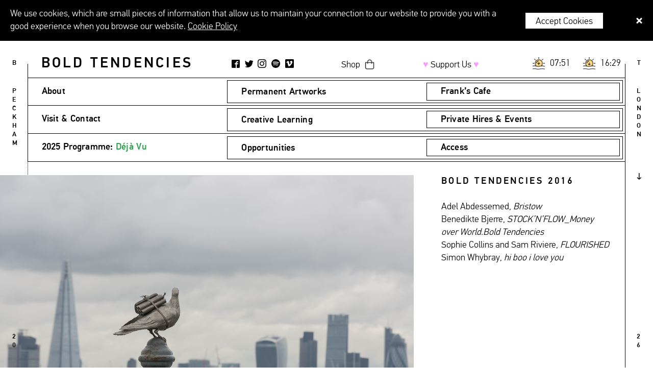

--- FILE ---
content_type: text/html; charset=UTF-8
request_url: https://boldtendencies.com/commission/2016-archive/
body_size: 9380
content:
<!DOCTYPE HTML>
<!--[if IEMobile 7 ]>
<html class="no-js iem7" manifest="default.appcache?v=1"><![endif]-->
<!--[if lt IE 7 ]>
<html class="no-js ie6" lang="en"><![endif]-->
<!--[if IE 7 ]>
<html class="no-js ie7" lang="en"><![endif]-->
<!--[if IE 8 ]>
<html class="no-js ie8" lang="en"><![endif]-->
<!--[if (gte IE 9)|(gt IEMobile 7)|!(IEMobile)|!(IE)]><!-->
<html class="no-js" lang="en"><!--<![endif]-->
<head>
  <title>Bold Tendencies | 2016 Archive</title>
  <meta charset="UTF-8"/>
  <meta http-equiv="X-UA-Compatible" content="IE=edge,chrome=1">
  <meta name="google-site-verification" content="KebTjvniicXoedRbKpUaV6dldN5kgoPXZjyrPoZ7T9Q"/>
  <meta name="viewport"
        content="width=device-width, initial-scale=1, minimum-scale=1.0, maximum-scale=1.0, minimal-ui"/>
  <!-- Remove if you're not building a responsive site. (But then why would you do such a thing?) -->
  <link rel="pingback" href="https://boldtendencies.com/wp/xmlrpc.php"/>

  <link rel="icon" href="https://boldtendencies.com/wp/wp-content/themes/BoldTendenciesTheme/img/favicon.ico" sizes="32x32">
  <link rel="icon" href="https://boldtendencies.com/wp/wp-content/themes/BoldTendenciesTheme/img/icon.svg" type="image/svg+xml">
  <link rel="apple-touch-icon" href="https://boldtendencies.com/wp/wp-content/themes/BoldTendenciesTheme/img/apple-touch-icon.png"><!-- 180×180 -->
  <link rel="manifest" href="https://boldtendencies.com/wp/wp-content/themes/BoldTendenciesTheme/manifest.webmanifest">

  <link rel="stylesheet" href="https://cdn.jsdelivr.net/npm/keen-slider@latest/keen-slider.min.css" />

  <link rel="stylesheet" href="https://boldtendencies.com/wp/wp-content/themes/BoldTendenciesTheme/css/normalize.min.css">

    <link rel="stylesheet" href="https://boldtendencies.com/wp/wp-content/themes/BoldTendenciesTheme/css/main.css?v=1.5.6">

  <link rel="stylesheet"
        href="https://boldtendencies.com/wp/wp-content/themes/BoldTendenciesTheme/fonts/fonts.css?v=1.5.6">

  <script src="https://boldtendencies.com/wp/wp-content/themes/BoldTendenciesTheme/js/vendor/modernizr-2.6.2-respond-1.1.0.min.js"></script>

  <meta name="google-site-verification" content="IHwY09_ImUCUwklBlh_PnMQIIKdnyo2BB4khhVnQ5CE" />

  <meta name='robots' content='max-image-preview:large' />
	<style>img:is([sizes="auto" i], [sizes^="auto," i]) { contain-intrinsic-size: 3000px 1500px }</style>
	<script type="text/javascript">
/* <![CDATA[ */
window._wpemojiSettings = {"baseUrl":"https:\/\/s.w.org\/images\/core\/emoji\/16.0.1\/72x72\/","ext":".png","svgUrl":"https:\/\/s.w.org\/images\/core\/emoji\/16.0.1\/svg\/","svgExt":".svg","source":{"concatemoji":"https:\/\/boldtendencies.com\/wp\/wp-includes\/js\/wp-emoji-release.min.js?ver=6.8.3"}};
/*! This file is auto-generated */
!function(s,n){var o,i,e;function c(e){try{var t={supportTests:e,timestamp:(new Date).valueOf()};sessionStorage.setItem(o,JSON.stringify(t))}catch(e){}}function p(e,t,n){e.clearRect(0,0,e.canvas.width,e.canvas.height),e.fillText(t,0,0);var t=new Uint32Array(e.getImageData(0,0,e.canvas.width,e.canvas.height).data),a=(e.clearRect(0,0,e.canvas.width,e.canvas.height),e.fillText(n,0,0),new Uint32Array(e.getImageData(0,0,e.canvas.width,e.canvas.height).data));return t.every(function(e,t){return e===a[t]})}function u(e,t){e.clearRect(0,0,e.canvas.width,e.canvas.height),e.fillText(t,0,0);for(var n=e.getImageData(16,16,1,1),a=0;a<n.data.length;a++)if(0!==n.data[a])return!1;return!0}function f(e,t,n,a){switch(t){case"flag":return n(e,"\ud83c\udff3\ufe0f\u200d\u26a7\ufe0f","\ud83c\udff3\ufe0f\u200b\u26a7\ufe0f")?!1:!n(e,"\ud83c\udde8\ud83c\uddf6","\ud83c\udde8\u200b\ud83c\uddf6")&&!n(e,"\ud83c\udff4\udb40\udc67\udb40\udc62\udb40\udc65\udb40\udc6e\udb40\udc67\udb40\udc7f","\ud83c\udff4\u200b\udb40\udc67\u200b\udb40\udc62\u200b\udb40\udc65\u200b\udb40\udc6e\u200b\udb40\udc67\u200b\udb40\udc7f");case"emoji":return!a(e,"\ud83e\udedf")}return!1}function g(e,t,n,a){var r="undefined"!=typeof WorkerGlobalScope&&self instanceof WorkerGlobalScope?new OffscreenCanvas(300,150):s.createElement("canvas"),o=r.getContext("2d",{willReadFrequently:!0}),i=(o.textBaseline="top",o.font="600 32px Arial",{});return e.forEach(function(e){i[e]=t(o,e,n,a)}),i}function t(e){var t=s.createElement("script");t.src=e,t.defer=!0,s.head.appendChild(t)}"undefined"!=typeof Promise&&(o="wpEmojiSettingsSupports",i=["flag","emoji"],n.supports={everything:!0,everythingExceptFlag:!0},e=new Promise(function(e){s.addEventListener("DOMContentLoaded",e,{once:!0})}),new Promise(function(t){var n=function(){try{var e=JSON.parse(sessionStorage.getItem(o));if("object"==typeof e&&"number"==typeof e.timestamp&&(new Date).valueOf()<e.timestamp+604800&&"object"==typeof e.supportTests)return e.supportTests}catch(e){}return null}();if(!n){if("undefined"!=typeof Worker&&"undefined"!=typeof OffscreenCanvas&&"undefined"!=typeof URL&&URL.createObjectURL&&"undefined"!=typeof Blob)try{var e="postMessage("+g.toString()+"("+[JSON.stringify(i),f.toString(),p.toString(),u.toString()].join(",")+"));",a=new Blob([e],{type:"text/javascript"}),r=new Worker(URL.createObjectURL(a),{name:"wpTestEmojiSupports"});return void(r.onmessage=function(e){c(n=e.data),r.terminate(),t(n)})}catch(e){}c(n=g(i,f,p,u))}t(n)}).then(function(e){for(var t in e)n.supports[t]=e[t],n.supports.everything=n.supports.everything&&n.supports[t],"flag"!==t&&(n.supports.everythingExceptFlag=n.supports.everythingExceptFlag&&n.supports[t]);n.supports.everythingExceptFlag=n.supports.everythingExceptFlag&&!n.supports.flag,n.DOMReady=!1,n.readyCallback=function(){n.DOMReady=!0}}).then(function(){return e}).then(function(){var e;n.supports.everything||(n.readyCallback(),(e=n.source||{}).concatemoji?t(e.concatemoji):e.wpemoji&&e.twemoji&&(t(e.twemoji),t(e.wpemoji)))}))}((window,document),window._wpemojiSettings);
/* ]]> */
</script>
<style id='wp-emoji-styles-inline-css' type='text/css'>

	img.wp-smiley, img.emoji {
		display: inline !important;
		border: none !important;
		box-shadow: none !important;
		height: 1em !important;
		width: 1em !important;
		margin: 0 0.07em !important;
		vertical-align: -0.1em !important;
		background: none !important;
		padding: 0 !important;
	}
</style>
<link rel='stylesheet' id='wp-block-library-css' href='https://boldtendencies.com/wp/wp-includes/css/dist/block-library/style.min.css?ver=6.8.3' type='text/css' media='all' />
<style id='classic-theme-styles-inline-css' type='text/css'>
/*! This file is auto-generated */
.wp-block-button__link{color:#fff;background-color:#32373c;border-radius:9999px;box-shadow:none;text-decoration:none;padding:calc(.667em + 2px) calc(1.333em + 2px);font-size:1.125em}.wp-block-file__button{background:#32373c;color:#fff;text-decoration:none}
</style>
<style id='global-styles-inline-css' type='text/css'>
:root{--wp--preset--aspect-ratio--square: 1;--wp--preset--aspect-ratio--4-3: 4/3;--wp--preset--aspect-ratio--3-4: 3/4;--wp--preset--aspect-ratio--3-2: 3/2;--wp--preset--aspect-ratio--2-3: 2/3;--wp--preset--aspect-ratio--16-9: 16/9;--wp--preset--aspect-ratio--9-16: 9/16;--wp--preset--color--black: #000000;--wp--preset--color--cyan-bluish-gray: #abb8c3;--wp--preset--color--white: #ffffff;--wp--preset--color--pale-pink: #f78da7;--wp--preset--color--vivid-red: #cf2e2e;--wp--preset--color--luminous-vivid-orange: #ff6900;--wp--preset--color--luminous-vivid-amber: #fcb900;--wp--preset--color--light-green-cyan: #7bdcb5;--wp--preset--color--vivid-green-cyan: #00d084;--wp--preset--color--pale-cyan-blue: #8ed1fc;--wp--preset--color--vivid-cyan-blue: #0693e3;--wp--preset--color--vivid-purple: #9b51e0;--wp--preset--gradient--vivid-cyan-blue-to-vivid-purple: linear-gradient(135deg,rgba(6,147,227,1) 0%,rgb(155,81,224) 100%);--wp--preset--gradient--light-green-cyan-to-vivid-green-cyan: linear-gradient(135deg,rgb(122,220,180) 0%,rgb(0,208,130) 100%);--wp--preset--gradient--luminous-vivid-amber-to-luminous-vivid-orange: linear-gradient(135deg,rgba(252,185,0,1) 0%,rgba(255,105,0,1) 100%);--wp--preset--gradient--luminous-vivid-orange-to-vivid-red: linear-gradient(135deg,rgba(255,105,0,1) 0%,rgb(207,46,46) 100%);--wp--preset--gradient--very-light-gray-to-cyan-bluish-gray: linear-gradient(135deg,rgb(238,238,238) 0%,rgb(169,184,195) 100%);--wp--preset--gradient--cool-to-warm-spectrum: linear-gradient(135deg,rgb(74,234,220) 0%,rgb(151,120,209) 20%,rgb(207,42,186) 40%,rgb(238,44,130) 60%,rgb(251,105,98) 80%,rgb(254,248,76) 100%);--wp--preset--gradient--blush-light-purple: linear-gradient(135deg,rgb(255,206,236) 0%,rgb(152,150,240) 100%);--wp--preset--gradient--blush-bordeaux: linear-gradient(135deg,rgb(254,205,165) 0%,rgb(254,45,45) 50%,rgb(107,0,62) 100%);--wp--preset--gradient--luminous-dusk: linear-gradient(135deg,rgb(255,203,112) 0%,rgb(199,81,192) 50%,rgb(65,88,208) 100%);--wp--preset--gradient--pale-ocean: linear-gradient(135deg,rgb(255,245,203) 0%,rgb(182,227,212) 50%,rgb(51,167,181) 100%);--wp--preset--gradient--electric-grass: linear-gradient(135deg,rgb(202,248,128) 0%,rgb(113,206,126) 100%);--wp--preset--gradient--midnight: linear-gradient(135deg,rgb(2,3,129) 0%,rgb(40,116,252) 100%);--wp--preset--font-size--small: 13px;--wp--preset--font-size--medium: 20px;--wp--preset--font-size--large: 36px;--wp--preset--font-size--x-large: 42px;--wp--preset--spacing--20: 0.44rem;--wp--preset--spacing--30: 0.67rem;--wp--preset--spacing--40: 1rem;--wp--preset--spacing--50: 1.5rem;--wp--preset--spacing--60: 2.25rem;--wp--preset--spacing--70: 3.38rem;--wp--preset--spacing--80: 5.06rem;--wp--preset--shadow--natural: 6px 6px 9px rgba(0, 0, 0, 0.2);--wp--preset--shadow--deep: 12px 12px 50px rgba(0, 0, 0, 0.4);--wp--preset--shadow--sharp: 6px 6px 0px rgba(0, 0, 0, 0.2);--wp--preset--shadow--outlined: 6px 6px 0px -3px rgba(255, 255, 255, 1), 6px 6px rgba(0, 0, 0, 1);--wp--preset--shadow--crisp: 6px 6px 0px rgba(0, 0, 0, 1);}:where(.is-layout-flex){gap: 0.5em;}:where(.is-layout-grid){gap: 0.5em;}body .is-layout-flex{display: flex;}.is-layout-flex{flex-wrap: wrap;align-items: center;}.is-layout-flex > :is(*, div){margin: 0;}body .is-layout-grid{display: grid;}.is-layout-grid > :is(*, div){margin: 0;}:where(.wp-block-columns.is-layout-flex){gap: 2em;}:where(.wp-block-columns.is-layout-grid){gap: 2em;}:where(.wp-block-post-template.is-layout-flex){gap: 1.25em;}:where(.wp-block-post-template.is-layout-grid){gap: 1.25em;}.has-black-color{color: var(--wp--preset--color--black) !important;}.has-cyan-bluish-gray-color{color: var(--wp--preset--color--cyan-bluish-gray) !important;}.has-white-color{color: var(--wp--preset--color--white) !important;}.has-pale-pink-color{color: var(--wp--preset--color--pale-pink) !important;}.has-vivid-red-color{color: var(--wp--preset--color--vivid-red) !important;}.has-luminous-vivid-orange-color{color: var(--wp--preset--color--luminous-vivid-orange) !important;}.has-luminous-vivid-amber-color{color: var(--wp--preset--color--luminous-vivid-amber) !important;}.has-light-green-cyan-color{color: var(--wp--preset--color--light-green-cyan) !important;}.has-vivid-green-cyan-color{color: var(--wp--preset--color--vivid-green-cyan) !important;}.has-pale-cyan-blue-color{color: var(--wp--preset--color--pale-cyan-blue) !important;}.has-vivid-cyan-blue-color{color: var(--wp--preset--color--vivid-cyan-blue) !important;}.has-vivid-purple-color{color: var(--wp--preset--color--vivid-purple) !important;}.has-black-background-color{background-color: var(--wp--preset--color--black) !important;}.has-cyan-bluish-gray-background-color{background-color: var(--wp--preset--color--cyan-bluish-gray) !important;}.has-white-background-color{background-color: var(--wp--preset--color--white) !important;}.has-pale-pink-background-color{background-color: var(--wp--preset--color--pale-pink) !important;}.has-vivid-red-background-color{background-color: var(--wp--preset--color--vivid-red) !important;}.has-luminous-vivid-orange-background-color{background-color: var(--wp--preset--color--luminous-vivid-orange) !important;}.has-luminous-vivid-amber-background-color{background-color: var(--wp--preset--color--luminous-vivid-amber) !important;}.has-light-green-cyan-background-color{background-color: var(--wp--preset--color--light-green-cyan) !important;}.has-vivid-green-cyan-background-color{background-color: var(--wp--preset--color--vivid-green-cyan) !important;}.has-pale-cyan-blue-background-color{background-color: var(--wp--preset--color--pale-cyan-blue) !important;}.has-vivid-cyan-blue-background-color{background-color: var(--wp--preset--color--vivid-cyan-blue) !important;}.has-vivid-purple-background-color{background-color: var(--wp--preset--color--vivid-purple) !important;}.has-black-border-color{border-color: var(--wp--preset--color--black) !important;}.has-cyan-bluish-gray-border-color{border-color: var(--wp--preset--color--cyan-bluish-gray) !important;}.has-white-border-color{border-color: var(--wp--preset--color--white) !important;}.has-pale-pink-border-color{border-color: var(--wp--preset--color--pale-pink) !important;}.has-vivid-red-border-color{border-color: var(--wp--preset--color--vivid-red) !important;}.has-luminous-vivid-orange-border-color{border-color: var(--wp--preset--color--luminous-vivid-orange) !important;}.has-luminous-vivid-amber-border-color{border-color: var(--wp--preset--color--luminous-vivid-amber) !important;}.has-light-green-cyan-border-color{border-color: var(--wp--preset--color--light-green-cyan) !important;}.has-vivid-green-cyan-border-color{border-color: var(--wp--preset--color--vivid-green-cyan) !important;}.has-pale-cyan-blue-border-color{border-color: var(--wp--preset--color--pale-cyan-blue) !important;}.has-vivid-cyan-blue-border-color{border-color: var(--wp--preset--color--vivid-cyan-blue) !important;}.has-vivid-purple-border-color{border-color: var(--wp--preset--color--vivid-purple) !important;}.has-vivid-cyan-blue-to-vivid-purple-gradient-background{background: var(--wp--preset--gradient--vivid-cyan-blue-to-vivid-purple) !important;}.has-light-green-cyan-to-vivid-green-cyan-gradient-background{background: var(--wp--preset--gradient--light-green-cyan-to-vivid-green-cyan) !important;}.has-luminous-vivid-amber-to-luminous-vivid-orange-gradient-background{background: var(--wp--preset--gradient--luminous-vivid-amber-to-luminous-vivid-orange) !important;}.has-luminous-vivid-orange-to-vivid-red-gradient-background{background: var(--wp--preset--gradient--luminous-vivid-orange-to-vivid-red) !important;}.has-very-light-gray-to-cyan-bluish-gray-gradient-background{background: var(--wp--preset--gradient--very-light-gray-to-cyan-bluish-gray) !important;}.has-cool-to-warm-spectrum-gradient-background{background: var(--wp--preset--gradient--cool-to-warm-spectrum) !important;}.has-blush-light-purple-gradient-background{background: var(--wp--preset--gradient--blush-light-purple) !important;}.has-blush-bordeaux-gradient-background{background: var(--wp--preset--gradient--blush-bordeaux) !important;}.has-luminous-dusk-gradient-background{background: var(--wp--preset--gradient--luminous-dusk) !important;}.has-pale-ocean-gradient-background{background: var(--wp--preset--gradient--pale-ocean) !important;}.has-electric-grass-gradient-background{background: var(--wp--preset--gradient--electric-grass) !important;}.has-midnight-gradient-background{background: var(--wp--preset--gradient--midnight) !important;}.has-small-font-size{font-size: var(--wp--preset--font-size--small) !important;}.has-medium-font-size{font-size: var(--wp--preset--font-size--medium) !important;}.has-large-font-size{font-size: var(--wp--preset--font-size--large) !important;}.has-x-large-font-size{font-size: var(--wp--preset--font-size--x-large) !important;}
:where(.wp-block-post-template.is-layout-flex){gap: 1.25em;}:where(.wp-block-post-template.is-layout-grid){gap: 1.25em;}
:where(.wp-block-columns.is-layout-flex){gap: 2em;}:where(.wp-block-columns.is-layout-grid){gap: 2em;}
:root :where(.wp-block-pullquote){font-size: 1.5em;line-height: 1.6;}
</style>
<link rel='stylesheet' id='screen-css' href='https://boldtendencies.com/wp/wp-content/themes/BoldTendenciesTheme/style.css?ver=1.5.6' type='text/css' media='screen' />
<link rel="https://api.w.org/" href="https://boldtendencies.com/wp-json/" /><link rel="EditURI" type="application/rsd+xml" title="RSD" href="https://boldtendencies.com/wp/xmlrpc.php?rsd" />
<meta name="generator" content="WordPress 6.8.3" />
<link rel="canonical" href="https://boldtendencies.com/commission/2016-archive/" />
<link rel='shortlink' href='https://boldtendencies.com/?p=103960' />
<link rel="alternate" title="oEmbed (JSON)" type="application/json+oembed" href="https://boldtendencies.com/wp-json/oembed/1.0/embed?url=https%3A%2F%2Fboldtendencies.com%2Fcommission%2F2016-archive%2F" />
<link rel="alternate" title="oEmbed (XML)" type="text/xml+oembed" href="https://boldtendencies.com/wp-json/oembed/1.0/embed?url=https%3A%2F%2Fboldtendencies.com%2Fcommission%2F2016-archive%2F&#038;format=xml" />
</head>
<body class="wp-singular commission-template-default single single-commission postid-103960 wp-theme-BoldTendenciesTheme 2016-archive">
<script src="https://cdn.jsdelivr.net/npm/keen-slider@latest/keen-slider.js"></script>
<!-- 	<div class="loader"></div> -->

<div id="site">
  <header>
    <h1><a href="https://boldtendencies.com" class="invert-transition">Bold Tendencies</a></h1>

    <div id="header-link__container">
      <div id="follow">
        <a href="http://www.facebook.com/boldtendencies" target="_blank"><span class="icon-facebook"></span></a>
        <a href="http://twitter.com/boldtendencies" target="_blank"><span class="icon-twitter"></span></a>
        <a href="http://instagram.com/boldtendencies/" target="_blank"><span class="icon-instagram"></span></a>
        <a href="http://open.spotify.com/user/boldtendencies" target="_blank"><span class="icon-spotify"></span></a>
        <a href="http://vimeo.com/boldtendencies" target="_blank"><span class="icon-vimeo"></span></a>
      </div>

      <div id="shop">
        <a href="https://boldtendencies.bigcartel.com/" target="_blank">Shop</a> <span class="icon"></span>
      </div>

      <div id="support">
        <a href="https://boldtendencies.com/support/"><span class="heart">♥︎</span> Support Us <span class="heart">♥︎</span></a>
      </div>
    </div>

    <div id="sunrise">
      <img src="https://img.icons8.com/external-flatart-icons-lineal-color-flatarticons/64/000000/external-sunrise-nature-flatart-icons-lineal-color-flatarticons-1.png"/>
      07:51      <img src="https://img.icons8.com/external-flatart-icons-lineal-color-flatarticons/64/000000/external-sunset-nature-flatart-icons-lineal-color-flatarticons-1.png"/>
      16:29    </div>

  </header>
<div id="mobile-menu">
<img id="menu-button" src="https://boldtendencies.com/wp/wp-content/themes/BoldTendenciesTheme/img/menu.svg" />
<img id="close-button" src="https://boldtendencies.com/wp/wp-content/themes/BoldTendenciesTheme/img/close.svg" />
</div>

    <nav class="main-nav" style="height: 9.18em;">
    <ul id="menu-main-1" class="menu"><li><a href="https://boldtendencies.com/about/">About</a></li>
<li><a href="https://boldtendencies.com/visit-contact/">Visit &#038; Contact</a></li>
<li><a href="https://boldtendencies.com/programme/">2025 Programme: <span style="color: #2FA04E;">Déjà Vu</span></a></li>
</ul>    <ul id="menu-main-2" class="menu"><li><a href="https://boldtendencies.com/permanent-artworks/">Permanent Artworks</a></li>
<li><a href="https://boldtendencies.com/creativelearning/">Creative Learning</a></li>
<li><a href="https://boldtendencies.com/opportunities/">Opportunities</a></li>
</ul>    <ul id="menu-main-3" class="menu"><li><a href="https://boldtendencies.com/franks-cafe/">Frank’s Cafe</a></li>
<li><a href="https://boldtendencies.com/private-hires-and-events/">Private Hires &#038; Events</a></li>
<li><a href="https://boldtendencies.com/access/">Access</a></li>
</ul>  </nav>

<!-- Spinner/Loading new pages here, prepend them to #section-container once done -->
<div class="margin invert-transition" id="b">B</div>
<div class="margin invert-transition" id="t">T</div>
<div class="margin invert-transition" id="peckham">P e c k h a m</div>
<div class="margin invert-transition" id="london">L o n d o n</div>
<div class="margin invert-transition" id="twenty">2 0</div>
<div class="margin invert-transition" id="sixteen">2 6</div>
<div class="margin invert-transition" id="arrow">&darr;</div>
<!--<div id="loading">
<div id="spinner"><img id="loader" src="https://boldtendencies.com/wp/wp-content/themes/BoldTendenciesTheme/img/loader.gif" /></div>
<div id="content-hold"></div>
</div>-->
  <div id="section-container">
    <div class="section-target">
                                
                  <section class="featured">
    
                <div class="featured-img"><img src="https://boldtendencies.com/wp/wp-content/uploads/2015/05/L-Adel-Abdessemed-Bristow-2016-Bold-Tendencies-Commission-©-Damian-Griffiths-02.jpg" alt="ID: a life-sized bronze cast of a pigeon with a stick of dynamite and blackberry phone on its back is placed on a London bollard looking out toward the London skyline with ominous clouds above."/></div>
    

  
  <article class="single">
    <h2>BOLD TENDENCIES 2016</h2>
    <p><p>Adel Abdessemed, <em>Bristow</em><br />
Benedikte Bjerre, <em>STOCK’N’FLOW_Money over World.Bold Tendencies</em><br />
Sophie Collins and Sam Riviere, <em>FLOURISHED</em><br />
Simon Whybray, <em>hi boo i love you</em></p>
</p>
          <p class="bottom-line">Photography by Damian Griffiths</p>
      </article>
</section>

                              
                  <section class="featured">
    
                <div class="featured-img"><img src="https://boldtendencies.com/wp/wp-content/uploads/2015/05/Adel-Abdessemed-Bristow-2016-Bold-Tendencies-Commission-©-Damian-Griffiths.jpg" alt=""/></div>
    

  
  <article class="single">
    <h2>ADEL ABDESSEMED</h2>
    <p><p><em>Bristow, </em>2016</p>
</p>
          <p class="bottom-line">Photography by Damian Griffiths</p>
      </article>
</section>

                              
                  <section class="featured">
    
                <div class="featured-img"><img src="https://boldtendencies.com/wp/wp-content/uploads/2015/05/Adel-Abdessemed-Bristow-2016-Bold-Tendencies-Commission-photo-credit-Damian-Griffiths.jpg" alt=""/></div>
    

  
  <article class="single">
    <h2></h2>
    <p></p>
          <p class="bottom-line">Photography by Damian Griffiths</p>
      </article>
</section>

                                                <section class="default">

                      <h2>BRISTOW</h2>

                      <article class="columns columns-3 ">

                          <p>Adel Abdessemed’s specially commissioned work, conceived of and made for this site, is entitled Bristow. <span style="font-weight: 400">The title of the sculpture</span><span style="font-weight: 400"> is taken from the signature work of the British cartoonist Frank Dickens (1931 &#8211; 2016), whose cartoon strip of the same name ran for 41 years in the Evening Standard. </span><span style="font-weight: 400">The series follows the life of a downtrodden and monotonous clerk as he avoids doing useful work for his large city conglomerate; in particular, he is distracted by a frequent pigeon on his windowsill — an everyday character synonymous with claustrophobic metropolitan centres.</span><span style="font-weight: 400">Combining this pedestrian creature with symbols of makeshift terrorism and instant messaging, </span><i><span style="font-weight: 400">Bristow</span></i><span style="font-weight: 400"> captures a contemporary culture of fear mixed with the banality of everyday city life. Perched on a London bollard, it is a discreet reminder of the lack of faith we entrust in our neighbours, and the unsettling, suspicious ways in which this manifests throughout the world.</span></p>

                      </article>
                  </section>
                                                <section class="default">

                      <h2>ABOUT ADEL ABDESSEMED</h2>

                      <article class="columns columns-3 ">

                          <p>Adel Abdessemed studied at the École des Beaux-arts de Batna and Algiers (1987-1994), before travelling to France where he attended the École nationale des beaux-arts de Lyon (1994-1998). He was an artist-in-residence at the Cité internationale des Arts de Paris (1999-2000), then at P.S.1 Contemporary Art Center, New York. Besides Paris and New York, the artist has also lived and worked in Berlin.</p>
<p>In 2016, Abdessemed was the guest artist in Avignon Festival where was hold an exhibition/conversation <i>Surfaces</i>. This same year, the work <i>Bristow</i> was commissioned by Bold Tendencies for their Peckam site, London. In 2015, he participates to the 56th Venice Biennale, <i>All The World’s Futures</i> (also in 2007 and 2003), and to <i>Picasso.mania</i>, at the Grand Palais, Paris. His 2015 solo shows count <i>From Here to Eternity </i>at the gallery Venus Over Los Angeles, <i>Jalousies, complicités avec Jean Nouvel</i>, in Vence; and <i>Palace</i>, at CAC Malaga.</p>
<p>In 2012, his work was the subject of a major solo exhibition at Centre Georges Pompidou in Paris, <i>Adel Abdessemed Je suis innocent</i>, accompanied by a fully illustrated catalogue published by the museum and Steidl, and the same year at David Zwirner, New York, <i>Adel Abdessemed: Who’s Afraid of the Big Bad Wolf?</i></p>
<p>Other notable solo exhibitions include the special presentation of <i>Décor </i>at the Musée Unterlinden in Colmar, France (2012), the Parasol unit foundation for contemporary art, London; Ontario College of Art &amp; Design, Toronto (both 2010); Fondazione Sandretto Re Rebaudengo, Turin (2009); MIT List Visual Arts Center, Cambridge, Massachusetts; San Francisco Art Institute (both 2008); P.S.1 Contemporary Art Center, Long Island City, New York (2007); and the Musée d’art moderne et contemporain, Geneva (2004).</p>
<p>His works are part of important collections throughout the world including the Musée d’art moderne de la ville de Paris, the Museum of Israël in Jerusalem, the Musée d’art moderne et contemporain of Geneva, the Centre Georges Pompidou in Paris, the Foundation François Pinault in Venice, and the Foundation Yuz in Shanghai.</p>
<p>In 2017 Abdessemed will be part of the Oku-Noto Triennale in Suzu, Japan, and in Lujiazui, Shanghai, and a major solo show will be held at the Musée des beaux-arts in Montréal.</p>
<p>Adel Abdessemed lives and works in London.</p>

                      </article>
                  </section>
                              
                  <section class="featured">
    
                <div class="featured-img"><img src="https://boldtendencies.com/wp/wp-content/uploads/2015/05/Benedikte-Bjerre-STOCK’N’FLOW_Money-over-World.Bold-Tendencies-2016-Bold-Tendencies-Commission-©-Benedikte-Bjerre.jpg" alt=""/></div>
    

  
  <article class="single">
    <h2>Benedikte Bjerre</h2>
    <p><p><em>STOCK’N’FLOW_Money over World.Bold Tendencies, </em>2016</p>
</p>
          <p class="bottom-line">Photography by Benedikte Bjerre</p>
      </article>
</section>

                              
                  <section class="featured">
    
                <div class="featured-img"><img src="https://boldtendencies.com/wp/wp-content/uploads/2015/05/Benedikte-Bjerre-STOCK’N’FLOW_Money-over-World.Bold-Tendencies-2016-Bold-Tendencies-Commission-©-Benedikte-Bjerre-1.jpg" alt=""/></div>
    

  
  <article class="single">
    <h2></h2>
    <p></p>
          <p class="bottom-line">Photography by Benedikte Bjerre</p>
      </article>
</section>

                              
                  <section class="featured">
    
                <div class="featured-img"><img src="https://boldtendencies.com/wp/wp-content/uploads/2015/05/Sam-Riviere-and-Sophie-Collins-FLOURISHED-©-Hayley-Miranda.jpg" alt=""/></div>
    

  
  <article class="single">
    <h2>Sophie Collins and Sam Riviere</h2>
    <p><p><em>FLOURISHED, </em>2016</p>
</p>
      </article>
</section>

                              
                  <section class="featured">
    
                <div class="featured-img"><img src="https://boldtendencies.com/wp/wp-content/uploads/2015/05/20171006_104142.jpg" alt=""/></div>
    

  
  <article class="single">
    <h2></h2>
    <p></p>
      </article>
</section>

                                                <section class="default">

                      <h2>FLOURISHED</h2>

                      <article class="columns columns-3 ">

                          <p><i><span style="font-weight: 400">FLOURISHED</span></i><span style="font-weight: 400"> brings together the combined practice of two poets. Sophie Collins’ work is transfigurative and transformative, playing on translation methods and processual techniques to create poems that by turn reference history, structures and emotions. Sam Riviere’s poems work with the historical idea of the lyric: tormented, stunted, rooted and aware of difficult histories that surround how poems address us.</span></p>
<p><span style="font-weight: 400">Their first collaborative work, </span><i><span style="font-weight: 400">FLOURISHED</span></i><span style="font-weight: 400"> is made up of 10 engraved mirrored panels mounted as a fractured mosaic on the car park wall. Together these panels imagine a sequence of memorials </span><span style="font-weight: 400">from a poet’s workings</span><span style="font-weight: 400">. Cryptic and scattered, imagined and real, by their permanent presence here on-site these indelible fragments of poems show the cycle of what it means to be remembered, and what is lost.</span></p>

                      </article>
                  </section>
                                                <section class="default">

                      <h2>ABOUT SOPHIE COLLINS AND SAM RIVIERE</h2>

                      <article class="columns columns-3 ">

                          <p>Sophie Collins grew up in Bergen, North Holland, and now lives in Edinburgh. She is co-editor of <em>tender</em>, an online arts quarterly, and editor of <em>Currently &amp; </em><em>Emotion</em> (Test Centre, 2016), an anthology of contemporary poetry translations. <em>small white monkeys</em>, a text on self-expression, self-help and shame, was published by Book Works in November 2017 as part of a commissioned residency at Glasgow Women’s Library.</p>
<p>Sam Riviere is the author of the poetry books <em>81 Austerities</em> (Faber, 2012) and <em>Kim Kardashian’s Marriage</em> (Faber, 2015). Limited-edition publications include <em>Standard Twin Fantasy</em> (Egg Box, 2014) and <em>True Colours</em>(After Hours, 2016). <em>Safe Mode</em> (Test Centre, 2017), an ‘ambient novel’, is his first work of fiction. He lives in Edinburgh and runs the micropublisher If a Leaf Falls Press.</p>

                      </article>
                  </section>
                              
                  <section class="featured">
    
                <div class="featured-img"><img src="https://boldtendencies.com/wp/wp-content/uploads/2015/05/09-Simon-Whybray-hi-boo-i-love-you-2016-Bold-Tendencies-Commission-Photo-credit-Katie-Spencer.jpg" alt=""/></div>
    

  
  <article class="single">
    <h2>SIMON WHYBRAY</h2>
    <p><p><em>hi boo i love you, </em>2016</p>
</p>
          <p class="bottom-line">Photography by Katie Spencer</p>
      </article>
</section>

                              
                  <section class="featured">
    
                <div class="featured-img"><img src="https://boldtendencies.com/wp/wp-content/uploads/2015/05/Simon-Whybray-hi-boo-i-love-you-2016-Bold-Tendencies-Commission-©-Katie-Spencer.jpg" alt=""/></div>
    

  
  <article class="single">
    <h2></h2>
    <p></p>
          <p class="bottom-line">Photography by Katie Spencer</p>
      </article>
</section>

                                                <section class="default">

                      <h2>HI BOO I LOVE YOU</h2>

                      <article class="columns columns-3 ">

                          <p><span style="font-weight: 400">First conceived by the artist as a love letter, this staircase represents the heartfelt anxieties of love and the enormity of trying to express this feeling: “I can’t just say ‘I love you’, it doesn’t mean anything. I don’t want to tell them, I want to show them.” The bubblegum pink that covers this stairwell resonates with contemporary pop culture and the saturation of pink as an aesthetic trope for youth, wealth and innocence online. </span><span style="font-weight: 400">The work points to the infantilization of culture found in corporate marketing and the commodification of our nostalgia for adolescence. Materialising the logic of social media trends within a brutalist architecture, </span><i><span style="font-weight: 400">hi boo i love you</span></i><span style="font-weight: 400"> nevertheless celebrates a candid and vulnerable experience of emotion that transcends the artificiality of the screen. </span><span style="font-weight: 400">Simon Whybray (b. 1984, Milton Keynes) lives and works in London.</span></p>
<p>&nbsp;</p>

                      </article>
                  </section>
                    </div>
  </div>

<div class="footer--nav-holder">
  <nav class="footer-nav">
    <ul id="menu-footer-1" class="menu"><li><a href="https://boldtendencies.com/partners-supporters/">Partners &#038; Supporters</a></li>
</ul>    <ul id="menu-footer-2" class="menu"><li><a href="https://boldtendencies.com/commission/">Archive</a></li>
</ul>    <ul id="menu-footer-3" class="menu"><li><a href="https://boldtendencies.com/newsletter/">Newsletter</a></li>
</ul>  </nav>
</div>

<div class="spacer">
  <div id="madebyon">
    <a href="http://www.madebyon.com" target="_blank">Site by ON</a>
    <span>Bold Tendencies CIC is registered in England and Wales. Company No: 07662828. Vat No: 114047945.<br>
Registered Office: 4 Holly Grove, London SE15 5DF</span></div>
  <div id="wcb" class="carbonbadge"></div>
  <script src="https://unpkg.com/website-carbon-badges@1.1.3/b.min.js" defer></script>
</div>

</div> <!-- end #site -->
 		<script src="//ajax.googleapis.com/ajax/libs/jquery/1.10.1/jquery.min.js"></script>
        <script>window.jQuery || document.write('<script src="js/vendor/jquery-1.10.1.min.js"><\/script>')</script>

        <script src="https://boldtendencies.com/wp/wp-content/themes/BoldTendenciesTheme/js/plugins.js"></script>
        <!--<script src="https://boldtendencies.com/wp/wp-content/themes/BoldTendenciesTheme/js/lazysizes.min.js"></script>-->
        <script src="https://boldtendencies.com/wp/wp-content/themes/BoldTendenciesTheme/js/main.js"></script>

        
    <script type="speculationrules">
{"prefetch":[{"source":"document","where":{"and":[{"href_matches":"\/*"},{"not":{"href_matches":["\/wp\/wp-*.php","\/wp\/wp-admin\/*","\/wp\/wp-content\/uploads\/*","\/wp\/wp-content\/*","\/wp\/wp-content\/plugins\/*","\/wp\/wp-content\/themes\/BoldTendenciesTheme\/*","\/*\\?(.+)"]}},{"not":{"selector_matches":"a[rel~=\"nofollow\"]"}},{"not":{"selector_matches":".no-prefetch, .no-prefetch a"}}]},"eagerness":"conservative"}]}
</script>
    <div class="cookiebanner--container d-none">
	<div class="inner">
    <span class="cookiebanner--left">
      We use cookies, which are small pieces of information that allow us to maintain your
        connection to our website to provide you with a good experience when you browse our
        website. <a title="Cookie Policy" href="/cookie-policy/">Cookie Policy</a>
    </span>
		<span class="cookiebanner--right">
      <button id="catapultCookie">Accept Cookies</button>
    </span>
		<div class="x_close"><span></span><span></span></div>
	</div>
</div>
    </body>
</html>



--- FILE ---
content_type: text/css
request_url: https://boldtendencies.com/wp/wp-content/themes/BoldTendenciesTheme/css/main.css?v=1.5.6
body_size: 1457
content:
/* ==========================================================================
HTML5 Boilerplate styles - h5bp.com (generated via initializr.com)
========================================================================== */
html,
button,
input,
select,
textarea {
  color: #222; }

body {
  font-size: 1em;
  line-height: 1.4; }

::-moz-selection {
  background: #b3d4fc;
  text-shadow: none; }

::selection {
  background: #b3d4fc;
  text-shadow: none; }

hr {
  display: block;
  height: 1px;
  border: 0;
  border-top: 1px solid #ccc;
  margin: 1em 0;
  padding: 0; }

img {
  vertical-align: middle; }

fieldset {
  border: 0;
  margin: 0;
  padding: 0; }

textarea {
  resize: vertical; }

.chromeframe {
  margin: 0.2em 0;
  background: #ccc;
  color: #000;
  padding: 0.2em 0; }

/* ==========================================================================
   Author's custom styles
   ========================================================================== */
/* ==========================================================================
   Media Queries
   ========================================================================== */
/* ==========================================================================
   Helper classes
   ========================================================================== */
.ir {
  background-color: transparent;
  border: 0;
  overflow: hidden;
  *text-indent: -9999px; }

.ir:before {
  content: "";
  display: block;
  width: 0;
  height: 150%; }

.hidden {
  display: none !important;
  visibility: hidden; }

.visuallyhidden {
  border: 0;
  clip: rect(0 0 0 0);
  height: 1px;
  margin: -1px;
  overflow: hidden;
  padding: 0;
  position: absolute;
  width: 1px; }

.visuallyhidden.focusable:active,
.visuallyhidden.focusable:focus {
  clip: auto;
  height: auto;
  margin: 0;
  overflow: visible;
  position: static;
  width: auto; }

.invisible {
  visibility: hidden; }

.clearfix:before,
.clearfix:after {
  content: " ";
  display: table; }

.clearfix:after {
  clear: both; }

.clearfix {
  *zoom: 1; }

/* ==========================================================================
   Print styles
   ========================================================================== */
@media print {
  * {
    background: transparent !important;
    color: #000 !important;
    /* Black prints faster: h5bp.com/s */
    box-shadow: none !important;
    text-shadow: none !important; }

  a,
  a:visited {
    text-decoration: underline; }

  a[href]:after {
    content: " (" attr(href) ")"; }

  abbr[title]:after {
    content: " (" attr(title) ")"; }

  /*
   * Don't show links for images, or javascript/internal links
   */
  .ir a:after,
  a[href^="javascript:"]:after,
  a[href^="#"]:after {
    content: ""; }

  pre,
  blockquote {
    border: 1px solid #999;
    page-break-inside: avoid; }

  thead {
    display: table-header-group;
    /* h5bp.com/t */ }

  tr,
  img {
    page-break-inside: avoid; }

  img {
    max-width: 100% !important; }

  @page {
    margin: 0.5cm; }
  p,
  h2,
  h3 {
    orphans: 3;
    widows: 3; }

  h2,
  h3 {
    page-break-after: avoid; } }
.cookiebanner--container.d-none {
  display: none; }

html.has-cookie-bar {
  margin-top: 30px;
  transition: all 0.25s; }
  html.has-cookie-bar .cookiebanner--container {
    background-color: black;
    color: white;
    position: fixed;
    top: 0;
    left: 0;
    right: 0;
    z-index: 101;
    box-sizing: border-box;
    padding: 15px 20px; }
    html.has-cookie-bar .cookiebanner--container .inner {
      display: flex;
      justify-content: left;
      align-items: center;
      position: relative; }
      @media (max-width: 820px) {
        html.has-cookie-bar .cookiebanner--container .inner {
          display: block; } }
    html.has-cookie-bar .cookiebanner--container .cookiebanner--left {
      width: calc(100% - 250px); }
      @media (max-width: 820px) {
        html.has-cookie-bar .cookiebanner--container .cookiebanner--left {
          width: 100%;
          display: block;
          margin-bottom: 12px; } }
    html.has-cookie-bar .cookiebanner--container .cookiebanner--right {
      flex-shrink: 0; }
    html.has-cookie-bar .cookiebanner--container .x_close {
      right: 0;
      top: 50%;
      transform: translateY(-50%);
      position: absolute;
      cursor: pointer;
      font-family: sans-serif;
      transition-duration: 0.5s;
      margin: 0 auto;
      width: 14px;
      height: 30px;
      backface-visibility: hidden; }
      @media (max-width: 820px) {
        html.has-cookie-bar .cookiebanner--container .x_close {
          top: inherit;
          transform: none;
          bottom: 2px; } }
      html.has-cookie-bar .cookiebanner--container .x_close span {
        background-color: white !important;
        display: block;
        position: absolute;
        height: 3px;
        width: 14px;
        border-radius: 6px;
        opacity: 1;
        left: 0;
        transform: rotate(0deg);
        transition: 0.25s ease-in-out;
        transition-delay: 0.14s;
        top: 14px; }
        html.has-cookie-bar .cookiebanner--container .x_close span:nth-child(1) {
          transform: rotate(45deg); }
        html.has-cookie-bar .cookiebanner--container .x_close span:nth-child(2) {
          transform: rotate(-45deg); }
      html.has-cookie-bar .cookiebanner--container .x_close:hover span:nth-child(1) {
        transform: rotate(45deg); }
      html.has-cookie-bar .cookiebanner--container .x_close:hover span:nth-child(2) {
        transform: rotate(-45deg); }
    html.has-cookie-bar .cookiebanner--container span {
      color: white; }
    html.has-cookie-bar .cookiebanner--container span.cookiebanner--left,
    html.has-cookie-bar .cookiebanner--container span.cookiebanner--right {
      color: white; }
    html.has-cookie-bar .cookiebanner--container a,
    html.has-cookie-bar .cookiebanner--container a:visited,
    html.has-cookie-bar .cookiebanner--container a:hover,
    html.has-cookie-bar .cookiebanner--container a:active {
      color: white; }
    html.has-cookie-bar .cookiebanner--container #catapultCookie {
      font-family: PFDinTextStd-Light;
      background-color: white;
      color: black;
      border: none;
      padding: 6px 20px 3px;
      margin: 0 0 0 20px;
      cursor: pointer; }
      @media (max-width: 820px) {
        html.has-cookie-bar .cookiebanner--container #catapultCookie {
          margin-left: 0; } }

.commission-filter {
  padding: 1.5em;
  position: relative; }
  .commission-filter h2 {
    text-align: right; }
  .commission-filter .commission-filter-dropdown,
  .commission-filter .commission-filter-copy,
  .commission-filter .commission-filter-dropdown-content {
    display: inline-block; }
  .commission-filter .commission-filter-dropdown {
    position: relative; }
    .commission-filter .commission-filter-dropdown .commission-filter-selected_year {
      padding: 0.6em; }
    .commission-filter .commission-filter-dropdown .commission-filter-dropdown-content {
      position: relative;
      list-style: none; }
      .commission-filter .commission-filter-dropdown .commission-filter-dropdown-content li {
        list-style: none;
        margin: 1em 0;
        display: inline-block; }
        .commission-filter .commission-filter-dropdown .commission-filter-dropdown-content li a {
          height: 1.8em;
          line-height: 1.8em;
          padding: 0.6em;
          text-decoration: none; }
          .commission-filter .commission-filter-dropdown .commission-filter-dropdown-content li a:hover {
            background-color: black;
            color: white; }
          .commission-filter .commission-filter-dropdown .commission-filter-dropdown-content li a.active {
            border: 1px solid black; }

/*# sourceMappingURL=main.css.map */


--- FILE ---
content_type: text/css
request_url: https://boldtendencies.com/wp/wp-content/themes/BoldTendenciesTheme/fonts/fonts.css?v=1.5.6
body_size: 386
content:
/**
 * @license
 * MyFonts Webfont Build ID 3019996, 2015-05-04T12:01:14-0400
 * 
 * The fonts listed in this notice are subject to the End User License
 * Agreement(s) entered into by the website owner. All other parties are 
 * explicitly restricted from using the Licensed Webfonts(s).
 * 
 * You may obtain a valid license at the URLs below.
 * 
 * Webfont: PFDinTextStd-LightItalic by Parachute
 * URL: http://www.myfonts.com/fonts/parachute/pf-din-text-pro/light-italic-124045/
 * 
 * Webfont: PFDinTextStd-Light by Parachute
 * URL: http://www.myfonts.com/fonts/parachute/pf-din-text-pro/light-124045/
 * 
 * Webfont: PFDinTextStd-Medium by Parachute
 * URL: http://www.myfonts.com/fonts/parachute/pf-din-text-pro/medium-124045/
 * 
 * 
 * License: http://www.myfonts.com/viewlicense?type=web&buildid=3019996
 * Licensed pageviews: 500,000
 * Webfonts copyright: Copyright (c) 2002 Parachute&#x00AE;, www.parachute.gr.  All rights reserved.
 * 
 * © 2015 MyFonts Inc
*/


/* @import must be at top of file, otherwise CSS will not work */
@import url("//hello.myfonts.net/count/2e14dc");

  
@font-face {font-family: 'PFDinTextStd-LightItalic';src: url('2E14DC_0_0.eot');src: url('2E14DC_0_0.eot?#iefix') format('embedded-opentype'),url('2E14DC_0_0.woff2') format('woff2'),url('2E14DC_0_0.woff') format('woff'),url('2E14DC_0_0.ttf') format('truetype');}
 
  
@font-face {font-family: 'PFDinTextStd-Light';src: url('2E14DC_1_0.eot');src: url('2E14DC_1_0.eot?#iefix') format('embedded-opentype'),url('2E14DC_1_0.woff2') format('woff2'),url('2E14DC_1_0.woff') format('woff'),url('2E14DC_1_0.ttf') format('truetype');}
 
  
@font-face {font-family: 'PFDinTextStd-Medium';src: url('2E14DC_2_0.eot');src: url('2E14DC_2_0.eot?#iefix') format('embedded-opentype'),url('2E14DC_2_0.woff2') format('woff2'),url('2E14DC_2_0.woff') format('woff'),url('2E14DC_2_0.ttf') format('truetype');}
 

--- FILE ---
content_type: text/css
request_url: https://boldtendencies.com/wp/wp-content/themes/BoldTendenciesTheme/style.css?ver=1.5.6
body_size: 4567
content:
/*
Theme Name: 	On Studio WP Framework
Theme URI: 		http://madebyon.com
Description: 	On Studio WP Framework
Version: 		1.5.6
Author: 		On Studio
Author URI: 	http://madebyon.com
*/

/* import custom keen slider styles: */
@import url('css/keen.css?v=1.5.6');

html,
body {
    font-size: 1.4vw;
    font-family: PFDinTextStd-Light;
    text-rendering: optimizeLegibility;
    background-color: white;
    color: black;
    height: 100%;
}

a:visited {
    color: black;
}

a:focus {
    outline: none;
}

#site {
    position: relative;
    padding: 1em 3em;
    width: calc(100% - 6em);

    min-height: 100%;
    float: left;

}

*:focus {
    outline: 0;
    outline: none;
    outline-style: none;
}

.invert-transition {
    transition: color 0.1s ease;

}

.invert {

    color: #551A8B !important;
}

/* .event-link a {

} */
.footer--nav-holder {
  position: relative;
  clear: both;
}

nav.main-nav, nav.footer-nav {
    width: 100%;
    position: relative;
}

nav.main-nav {
  /*this is now dynamic, due to the dynamic nature of the menus*/
  /*height: 12.24em;*/
}

nav.footer-nav {
  height: 3.06em;
}

header {
    width: 100%;
    height: auto;
    position: relative;
    height: 3em;
    line-height: 3em;
    padding-left: 1.5em;
    box-sizing: border-box;
}

h1 {
    font-family: PFDinTextStd-Medium;
    -webkit-font-smoothing: antialiased;
    text-rendering: optimizeLegibility;
    font-size: 2.2vw;
    font-weight: normal;
    text-transform: uppercase;
    letter-spacing: 0.15em;
    display: inline;
    margin-right: 2.4em;
    color: black;
}

h1 a {
    text-decoration: none;
    color: black;
}

#follow {
    display: inline;
    /* width: 19em; */
    margin-right: 5em;
    /* float: right; */
    margin-top: 2px;
}

#follow a span {
    color: black;
}

#newsletter, #mc_embed_signup {
    display: inline-block;
    font-family: PFDinTextStd-LightItalic;
    box-sizing: border-box;
    color: black;
    padding-top: 0.2em;
}
#mc_embed_signup {
  width: 100% !important;
}

#sunrise {
    display: inline;
    float: right;
    margin-right: 0.5em;
    /* font-size: 20px; */
    font-size: 1.4vw;
    vertical-align: middle;
}

#sunrise img {
    height: 26px;
    margin-right: 5px;
}

#sunrise img:last-child {
    margin-left: 20px;
}

#shop {
    display: inline;
    margin-right: 5em;
    vertical-align: middle;
}

#shop .icon {
  display: inline-block;
  margin-left: 0.2em;

  width: 1.2em;
  height: 1.2em;
  background: url(/wp/wp-content/themes/BoldTendenciesTheme/img/shop.png) no-repeat bottom center / contain;
  margin-bottom: -0.2em;
}

#shop .icon img {
  width: 100%;
  height: 100%;
  object-fit: fill;
}

#shop a {
    text-decoration: none;
}

#support {
  display: inline;
  margin-right: 1em;
  vertical-align: middle;
}

#support .heart {
  color: #f79bff;
}

#support a {
  text-decoration: none;
}

.media {
    margin-bottom: 1em;
}

#mc-embedded-subscribe {
    border: 1px solid;
    font-family: PFDinTextStd-Light;
    color: black;
    background-color: white;
    height: 3em;

    display: inline-block;
    top: 0.2em;
    right: 0em;
    padding-left: 1.5em;
    padding-right: 1.5em;
    box-sizing: border-box;
}

h2 {
    font-size: 1.4vw;
    font-family: PFDinTextStd-Medium;
    -webkit-font-smoothing: antialiased;
    text-rendering: optimizeLegibility;
    font-weight: normal;
    text-transform: uppercase;
    letter-spacing: 0.2em;
    margin: 0em -1em 1.4em 0em;
}

p {
    margin-bottom: 1.4em;
    margin-top: 0em;
}

article.single p img {
    height: 3em;
    display: block;
    padding-top: 0.25em;
    width: auto;
}

.article-events .events p img {
    display: block;
    margin-top: 1.4em;
    width: 18.5em;
    height: auto;
}

.columns p img {
    display: block;
    margin-top: 0.1em;
    width: 18.5em;
    height: auto;
}

.date:not(.archive) {
    margin: 0em -1em 0em 0em;
}

header::before {
    content: "";
    position: absolute;
    width: 1em;
    border-left: 1px solid;
    height: 1.6em;
    top: 1.5em;
    left: 0em;
}

header::after {
    content: "";
    position: absolute;
    width: 1em;
    border-right: 1px solid;
    height: 1.6em;
    top: 1.5em;
    right: 0em;
}

ul {
    margin: 0;
    padding: 0;
}

nav li:hover {
    background-color: black;
}

nav li:hover a {
    color: white;
    text-decoration: none;
}

nav li a {
    display: block;
    width: 100%;
    height: 100%;
    text-decoration: none;
    color: black;
    padding-left: 1.5em;
}

nav li {
    background-color: white;
    transition: background-color 1s ease;
    transition: color 0.1s ease;
    cursor: pointer;
    font-family: PFDinTextStd-Medium;
    -webkit-font-smoothing: antialiased;
    letter-spacing: 0.015em;

}

nav ul:nth-child(3) li.open-call a {
    color: #e10715;
}

nav ul:nth-child(3) li.open-call a:hover {
    color: white;
}

.bottom-line {
    font-size: 75%;
    opacity: 0.6;
}


@media (min-width: 820px) {

    article.single {
        float: left;
        width: 29.7%;
        box-sizing: border-box;
    }

    article.single h2 {
        width: 19em;
    }

    nav ul:first-child {
        position: absolute;
        width: 100%;
        border-bottom: 1px solid;
    }

    nav ul:nth-child(2) {
        position: absolute;
        z-index: 2;
        width: 66.6%;
        right: 0px;
    }

    nav ul:nth-child(3) {
        position: absolute;
        z-index: 3;
        width: 33.3%;
        right: 0px;
    }

    nav ul:first-child li {
        border-left: 1px solid;
        border-top: 1px solid;
        border-right: 1px solid;
        height: 3em;
        line-height: 3em;
    }

    nav.footer-nav ul:first-child li {
      border-top: none;
    }

    nav ul:nth-child(2) li {
        margin-top: 0.3em;
        margin-bottom: 0.55em;
        border: 1px solid;
        height: 2.4em;
        line-height: 2.5em;
        margin-right: 0.3em;
    }

    nav ul:nth-child(3) li {
        margin-top: 0.6em;
        margin-bottom: 1.14em;
        border: 1px solid;
        height: 1.8em;
        line-height: 1.8em;
        margin-right: 0.6em;
    }

    nav ul:nth-child(3) li.open-call {
        border: 1px solid #e10715;
    }

    nav ul:nth-child(3) li.open-call:hover {
        border: 1px solid black;
    }

    .prevent-breaks p {
        break-inside: avoid;
    }

    .columns, .columns-1, .columns-2, .columns-3, .columns-4, .columns-5, .columns-6 {
        column-gap: 3em;
        -webkit-column-gap: 3em;
        -moz-column-gap: 3em;
    }

    .columns {
        -webkit-column-count: 3;
        -moz-column-count: 3;
        column-count: 3;
    }

    .columns-1 {
        -webkit-column-count: 1;
        -moz-column-count: 1;
        column-count: 1;
    }

    .columns-2 {
        -webkit-column-count: 2;
        -moz-column-count: 2;
        column-count: 2;
    }

    .columns-3 {
        -webkit-column-count: 3;
        -moz-column-count: 3;
        column-count: 3;
    }

    .columns-4 {
        -webkit-column-count: 4;
        -moz-column-count: 4;
        column-count: 4;
    }

    .columns-5 {
        -webkit-column-count: 5;
        -moz-column-count: 5;
        column-count: 5;
    }

    .columns-6 {
        -webkit-column-count: 6;
        -moz-column-count: 6;
        column-count: 6;
    }

    .columns-6 img {
        width: 7.85em;
    }

    .featured-img {
        width: 72.6%;
        float: left;
        margin-left: -4.55em;
        margin-right: 3em;
    }

    #b {
        top: 2.7em;
        left: 1.9em;
    }

    #t {
        top: 2.7em;
        right: 1.9em;
    }

    #peckham {
        top: 7em;
        left: 1.9em;
        width: 1em;
    }

    #london {
        top: 7em;
        right: 1.5em;
        width: 1em;
    }

    #twenty {
        bottom: 2.7em;
        left: 1.9em;
        width: 1em;
    }

    #sixteen {
        bottom: 2.7em;
        right: 1.5em;
        width: 1em;
    }

    #arrow {
        bottom: 50%;
        right: 0.9em;
        width: 1em;
        zoom: 1.5;
        transition: all 0.5s ease;
        text-align: center;
    }

    .arrow-rotate {
        -webkit-transform: rotate(-180deg);
        transform: rotate(-180deg);
    }

    #mobile-menu {
        display: none;
    }

    #swcl img {
        width: 9em;
        margin-top: 1.3em;

    }

    #to_ldn img {

        width: 7.1em;
        margin-top: 0.9em;

    }

    #cass-art {
        width: 3em;
        top: -1.7em;
        left: 0.4em;
    }

    #whitten {
        width: 3.6em;
        top: -0.6em;
        left: 0.9em;
    }

    #olswang {
        width: 4.8em;
        top: 0.4em;
        margin-right: 0.1em;
        margin-left: 0.9em;
    }

    #cf {
        width: 4.9em;
        top: -1.62em;
        left: 1.45em;
    }

    #blltt {
        width: 4.7em;
        top: -1.4em;
        margin-right: 1.2em;
    }

    #jhnstns {
        width: 4.55em;
        top: 0em;
    }

    #supported {
        text-align: left;
        margin-top: 1.5em;
    }

    .article-events .events {
        width: 29.5%;
        height: 35em;
        margin-right: 4.75%;
        float: left;
        margin-bottom: 2.5em;
        position: relative;

    }

    nav {
        display: block !important;
    }

}

/* * * * * * * * * * * * * * * * * * * * * * * * * *
 * 	 	 	 	 	 	  	 		               *
 *		               MOBILE  	 		           *
 *  	 		                                   *
 * * * * * * * * * * * * * * * * * * * * * * * * * */

@media (max-width: 820px) {

    #site {
        padding: 0.5em 1.5em;
        width: calc(100% - 3em);
    }

    nav {
        height: auto !important;
        display: none;
    }

    nav.footer-nav {
      display: block;

    }

    #follow {
        display: none;
    }

    #header-link__container {
      float: right;
    }

    #shop {
      margin-right: 2em;
    }

    #support {
        /* display: none; */
        margin-right: 1.5em;
    }

    #sunrise {
        display: none;
        /* float: right;
        margin-right: 1.4em;
        font-size: 18px; */
    }

    #sunrise img {
        height: 30px;
    }

    /*#newsletter, #mc_embed_signup {*/
    /*    display: none;*/
    /*}*/

    /*franks cafe*/
    #newsletter, #mc_embed_signup {
      display: inline-block;
      max-width: 100% !important;
    }

    html,
    body, h2, h3 {
        font-size: 4.5vw !important;
    }

    h1 {
        font-size: 6.9vw;
        margin-right: 0em;

    }

    #close-button {
        opacity: 0;
        pointer-events: none;
    }

    nav li {
        height: 3em;
        line-height: 3em;
        border-bottom: 1px solid;
        border-left: 1px solid;
        border-right: 1px solid;
    }

    .featured-img img {
        width: 129% !important;
        height: auto;
        margin-left: -4.6em;
        margin-bottom: 1.9em;
    }

    .event-ticket-link {
        padding-bottom: 1.4em;
    }

    #map {
        width: 119% !important;
        height: 20em !important;
        margin-left: -3.1em;
        margin-bottom: 1.9em;
    }

    article.single > .date {
        margin-bottom: -1.4em;
        font-family: PFDinTextStd-LightItalic;
    }

    article.single {
        float: left;
        width: 100%;

        box-sizing: border-box;

    }

    article.single h2 {
        width: 100%;
    }

    .featured-img {
        width: 100%;
        float: left;

    }

    .margin {
        font-size: 2.5vw !important;
    }

    #loading {

        padding-left: 1.4em !important;
        padding-right: 0em !important;
    }

    #loader {
        position: fixed;
        top: 50%;
        margin-top: 0px !important;
        display: block !important;
    }

    #swcl img {
        width: 10em;
        margin-top: 0.5em;
        margin-bottom: 1.4em
    }

    #to_ldn img {

        width: 8em;
        margin-top: 0.5em;
        margin-bottom: 1.4em;
    }

    .columns p img, .article-events .events p img {
        display: block;
        margin-top: 1.4em;
        width: 100%;
        height: auto;
    }

    #b {
        top: 2.8em;
        left: 1.1em;
    }

    #t {
        top: 2.8em;
        right: 1.1em;
    }

    #peckham {
        top: 7.8em;
        left: 1.1em;
        width: 1em;
    }

    #london {
        top: 7.8em;
        right: 0.6em;
        width: 1em;
    }

    #twenty {
        bottom: 2.8em;
        left: 1.1em;
        width: 1em;
    }

    #sixteen {
        bottom: 2.8em;
        right: 0.6em;
        width: 1em;
    }

    #arrow {
        bottom: 50%;
        right: 0.4em;
        width: 1em;
        zoom: 1.5;
        transition: all 0.5s ease;
        text-align: center;
    }

    .arrow-rotate {
        -webkit-transform: rotate(-180deg);
        transform: rotate(-180deg);
    }

    #mobile-menu {
        border: 1px solid;
        box-sizing: border-box;
        width: 100%;
        height: 3em;
        padding-left: 1.5em;
        line-height: 3em;
    }

    #cass-art {
        width: 3.2em;
        top: -2.1em;
        left: 0.6em;
    }

    #cf {
        width: 5.1em;
        top: -2em;
        left: 1.65em;
    }

    #blltt {
        width: 5em;
        top: -1.8em;
        margin-right: 1em;
    }

    #jhnstns {
        width: 4.9em;
        top: 0.6em;
        margin-bottom: 2.9em;
    }

    #whitten {
        width: 3.6em;
        top: -2.9em;
        left: 0.9em;
    }

    #olswang {
        width: 4.8em;
        top: -1.7em;
        margin-right: 0.1em;
        margin-left: 0.9em;
    }

    .spacer {
        height: 2.4em !important;
    }

    #menu-button {
        height: 1.4em;
    }

    #close-button {
        height: 1.4em;
    }

    .article-events .events {
        width: 16.2em;
        height: 38em;
        margin-right: 1.4em;
        float: left;
        margin-bottom: 2.5em;

        position: relative;

    }

}

/*END MOBILE */

section {
    position: relative;
    border-left: 1px solid;
    border-bottom: 1px solid;
    border-right: 1px solid;
}

section:last-child {
    /* margin-bottom: 3em; */
}

.featured {
    border-left: 1px dotted;
}

.default,
.featured {
    padding-left: 1.5em;
    padding-right: 1.5em;
    padding-top: 1.5em;
    padding-bottom: 1.5em;
    box-sizing: border-box;
    float: left;
    width: 100%;

}

.default {
    padding-right: 1.5em;
}

#default-events {
    padding-right: 0em;
}

.featured-img img {
    width: 100%;
    height: auto;
}

.article-events {

}

/*#loading {
    position: absolute;
    width: 100%;
    height: 100%;
    background-color: white;
    opacity: 0.75;
    z-index: 100;
    margin-left: -3em;
    margin-top: 0.1em;
    padding-left: 3em;
    padding-right: 3em;
    box-sizing: border-box;
    opacity: 0;
    transition: opacity 0.25s ease;
    pointer-events: none;
}
*/

#spinner {
    border-left: 1px solid;
    border-right: 1px solid;
    border-bottom: 1px solid;
    width: 100%;
    height: 100%;
    box-sizing: border-box;
    text-align: center;
}

#section-container {
    float: left;
    width: 100%;
}

#content-hold {
    visibility: hidden;
    height: 1px;
    width: 1px;
    position: fixed;
}

#map {

    height: 30em;
}

.margin {
    position: fixed;
    font-family: PFDinTextStd-Medium;
    -webkit-font-smoothing: antialiased;
    font-size: 1vw;
    text-transform: uppercase;
    z-index: 1000;
}

#submit {
    position: absolute;
    display: inline-block;
    top: 0.2em;
    right: 0em;
    padding-left: 1.5em;
    padding-right: 1.5em;
    box-sizing: border-box;
    border: 1px solid;
    font-family: PFDinTextStd-Light;
}

.blinking-cursor {

    -webkit-animation: 1s blink step-end infinite;
    -moz-animation: 1s blink step-end infinite;
    -ms-animation: 1s blink step-end infinite;
    -o-animation: 1s blink step-end infinite;
    animation: 1s blink step-end infinite;
}

@keyframes "blink" {
    from, to {
        color: transparent;
    }
    50% {
        color: black;
    }
}

@-moz-keyframes blink {
    from, to {
        color: transparent;
    }
    50% {
        color: black;
    }
}

@-webkit-keyframes "blink" {
    from, to {
        color: transparent;
    }
    50% {
        color: black;
    }
}

@-ms-keyframes "blink" {
    from, to {
        color: transparent;
    }
    50% {
        color: black;
    }
}

@-o-keyframes "blink" {
    from, to {
        color: transparent;
    }
    50% {
        color: black;
    }
}

@font-face {
    font-family: 'icomoon';
    src: url('fonts/icomoon.eot?foeinl&v=1.0');
    src: url('fonts/icomoon.eot?#iefixfoeinl&v=1.0') format('embedded-opentype'),
    url('fonts/icomoon.woff?foeinl&v=1.0') format('woff'),
    url('fonts/icomoon.ttf?foeinl&v=1.0') format('truetype'),
    url('fonts/icomoon.svg?foeinl&v=1.0#icomoon') format('svg');
    font-weight: normal;
    font-style: normal;
}

[class^="icon-"], [class*=" icon-"] {
    font-family: 'icomoon';
    speak: none;
    font-style: normal;
    font-weight: normal;
    font-variant: normal;
    text-transform: none;
    line-height: 1;
    padding-left: 0.2em;
    zoom: 0.95;
    /* Better Font Rendering =========== */
    -webkit-font-smoothing: antialiased;
    -moz-osx-font-smoothing: grayscale;
}

.icon-facebook {
    zoom: 0.9;
    padding-left: 0.25em;
}

.icon-facebook:before {
    content: "\ea91";
}

.icon-instagram {
    padding-left: 0.25em;
}

.icon-instagram:before {
    content: "\ea92";
}

.icon-tumblr {
    padding-left: 0.1em;
}

.icon-tumblr:before {
    content: "\eaba";
}

.icon-twitter {
    padding-left: 0.35em;
}

.icon-twitter:before {
    content: "\ea96";
}

.icon-spotify {
    padding-left: 0.35em;
}

.icon-spotify:before {
    content: "\ea94";
}

.icon-vimeo {
    padding-left: 0.35em;
}

.icon-vimeo:before {
    content: "\eaa1";
}

.icon-link-external {
    position: absolute;
    line-height: 2.9em;
    height: 3em;
    margin-left: 0.1em;
}

.icon-link-external:before {
    content: "\f07f";
}

.iframe-maps {
    opacity: 0;
    transition: opacity 1s ease;
}

.events {
    display: inline-block;
}

.events p {
    margin-bottom: 0em;
    margin-top: 0em;
}

.events p img {
    margin-bottom: 0.6em !important;
    margin-top: 0.4em !important;
}

.article-events .events:nth-of-type(3n+3) {
    margin-right: 0em;
}

.event-link {
    bottom: 0px;
    position: absolute;
    margin-bottom: 0em;
    width: 100%;
}

.event-link a {
    text-decoration: none;
    width: 100%;
    border-bottom: 1px solid;
    display: block;
    padding-bottom: 0.3em;
}

section a:hover {
    color: #551A8B;
}

#header-link__container {
  display: inline-block;
}

#follow a {
    text-decoration: none;
}

#follow a:hover {
    color: #551A8B;
}

h3 {
    font-weight: normal;
    font-size: 1.4vw;
    letter-spacing: 0.2em;
    margin: 0;
}

footer {
    height: 6em;

    position: relative;
    float: left;
    width: 100%;
}

#footer-content {
    height: 3em;
    line-height: 3em;
    border-left: 1px solid;
    border-right: 1px solid;
    border-bottom: 1px solid;
    padding-left: 1.5em;
}

.spacer {
    position: relative;
    float: left;
    box-sizing: border-box;
    width: 100%;
    height: 9.9em;
    border-left: 1px dotted;
    border-right: 1px dotted;
    display: flex;
    justify-content: space-between;
}

.spacer:last-of-type {
    height: 3em;
    border-left: 0px dotted;
    border-right: 0px dotted;
}

@media (max-width: 820px){
    .spacer {
        flex-direction: column;
    }
}

/* .footer {

} */

.logos p {
    margin-bottom: 0;
}

.logos p img {
    text-align: center;
}

.logo {
    text-align: center;
}

#supported span {
    position: relative;
    display: inline-block;
    text-align: left;
}

#supported span img {
    width: 100%;
    position: absolute;
}

.keep-together {
    display: inline-block;
    width: 100%
}

.keep-together:last-of-type {
    border-right: 0px;
}

.visit-default > p {
    display: inline-block;
}

.event-ticket-link {

    padding-top: 1.4em;
}

.columns-nowrap {
    display: inline-block;
}

#tweecool ul {
    list-style: none;
    list-style-type: none;
}

.event-image {

    height: 11em;
    background-size: cover;
    background-repeat: no-repeat;
    background-position: center center;
    margin-top: 0.35em !important;
    margin-bottom: 0.54em !important;
    margin-left: 0.06em;
    margin-right: 0.06em;
}

#tweecool ul li:last-of-type .tweets_txt {
    margin-bottom: -1.4em;
}

a {
    color: black;
}

#loader {
    filter: grayscale(1);
}

.nav-hidden {
    visibility: hidden;
}

.loader {
    position: absolute;
    background-color: #fff;
    width: 100%;
    height: 100%;
    z-index: 10000;
}

.back-to-top {
    position: fixed;
    bottom: 1.7em;
    left: 0;
    z-index: 1000;
    width: 100%;
    opacity: 0;
    transition: opacity 0.25s ease;
}
.back-to-top.active {
    opacity: 1;
}
.back-to-top a {
    display: block;
    margin-left: auto;
    margin-right: auto;
    text-align: center;
    font-family: PFDinTextStd-Medium;
    -webkit-font-smoothing: antialiased;
    font-size: 1vw;
    text-decoration: none;
    text-transform: uppercase;
    width: 15vw;
    height: 4vw;
    line-height: 4vw;
    letter-spacing: 0.25rem;
    border: 1px solid;
    background-color: white;
}
.back-to-top-arrow {
	zoom: 1.2;
}
.back-to-top a:hover {
	color:white;
	background-color: black;
	border: 1px solid black;
}
@media (max-width: 820px){
    .back-to-top a {
        font-size: 2.5vw;
        width: 38vw;
        height: 8vw;
        line-height: 8vw;
    }
    .back-to-top {
	   bottom: 1.4em;
    }
}
#madebyon {
	line-height: 4.6em;
	font-size: 12px;
	/* position: absolute; */
	font-family: PFDinTextStd-Medium;
	-webkit-font-smoothing: antialiased;
  min-width: 50%;
}
#madebyon a {
  display: inline-block;
	text-decoration: none;
  text-transform: uppercase;
  letter-spacing: 0.125rem;
  margin-left: 5%;
  margin-right: 3.5%;
}

#madebyon span {
  display: inline-block;
  font-family: PFDinTextStd-Light;
  line-height: 1em;
  vertical-align: middle;
}

@media (max-width: 820px){
    #madebyon {
      font-size: 10px;
      min-width: auto;
    }

    #madebyon a {
      margin-left: auto;
      margin-right: auto;
    }
}

#wcb {
    display: flex;
    align-items: center;
}
@media (max-width: 820px){
    #wcb {
        justify-content: center;
        padding-bottom: 2em;
    }
}

body.home article.events-holder:after {
    content: "";
    display: table;
    clear: both;
}

body.home article.events-holder .events {
    display: block;
    width: calc(33.3% - 2em);
    padding: 0 1.5em;
    float: left;
}

body.home article.events-holder .events.number-1 {
    padding-left: 0;
}

body.home article.events-holder .events.number-3 {
    padding-right: 0;
}

body.home article.events-holder .events img {
    max-width: 100%;
}

@media (max-width: 820px) {
    body.home article.events-holder .events {
        width: 100%;
        float: none;
        padding: 0;
    }
}

@media (min-width: 820px) {
    .bottom-line {
        position: absolute;
        bottom: 0;
    }
}

.open-call {
    border-color: #e10715;
}

.open-call a {
    color: #e10715;
}

.arcadia-nav {
    border: 1px solid #fa3d59 !important;
}

.arcadia-nav:hover {
    background-color: #fa3d59;
    border: 1px solid black !important;
}

.arcadia-nav a {
    color: #fa3d59;
}

.arcadia-nav a:hover {
    color: white;
}

nav li a span {
  color: #FF6600;
}

.programme-container:hover {
  background-color: #FF6600;
}

nav li.programme-container:hover a span {
  color: white;
}

.text-dropdown .text {
  position: relative;
}

.text-dropdown .text--head {
  padding-right: 1.4em;
}

.text-dropdown .text .expander {
  position: absolute;
  top: 0;
  right: 0;
  margin: auto;

  width: 1em;
  height: 1em;
  min-height: 1em;
  max-height: 1em;
  font-size: 1em;
  line-height: 1em;

  background: black;
  color: white;

  overflow: hidden;
  display: flex;
  align-items: center;
  justify-content: center;
  cursor: pointer;
  transition: transform 0.4s ease;
}

.text-dropdown .text.expanded .expander {
  transform: rotate(180deg);
}

.text-dropdown .text .text--body {
  opacity: 0;
  visibility: hidden;
  height: 0;
  overflow: hidden;

  transform: scaleY(0);
  transform-origin: 50% 0;
  transition: all 0.2s ease;
}

.text-dropdown .text.expanded .text--body {
  opacity: 1;
  visibility: visible;
  transform: scale(1);
  height: auto;
}

@media (min-width: 820px) {
  .text-dropdown article {
    display: flex;
    flex-direction: row;
    flex-wrap: wrap;
    justify-content: space-between;
  }

  .text-dropdown article.dropdowncolumns-2>div {
    width: calc((100% - 3em) / 2);
    padding-right: 3em;
  }
  .text-dropdown article.dropdowncolumns-2>div:last-child {
    padding-right: 0;
  }

  .text-dropdown article.dropdowncolumns-3>div {
    width: calc((100% - 6em) / 3);
    padding-right: 3em;
  }
  .text-dropdown article.dropdowncolumns-3>div:last-child {
    padding-right: 0;
  }
}





--- FILE ---
content_type: text/css
request_url: https://boldtendencies.com/wp/wp-content/themes/BoldTendenciesTheme/css/keen.css?v=1.5.6
body_size: 330
content:
/* keen slider styles */
.keen-slider {
  background: white;
}

.keen-slider__slide {
  display: flex;
  justify-content: center;
  align-items: center;
  overflow: hidden;
}

.carousel .keen-slider__slide img {
  width: 100%;
  height: 100%;
  object-fit: contain;
}

.navigation-wrapper {
  position: relative;
}

.dots {
  display: flex;
  padding: 10px 0;
  justify-content: center;
  position: absolute;
  bottom: 13px;
  left: 50%;
  transform: translateX(-50%);
}

.dot {
  border: 1px solid white;
  width: 10px;
  height: 10px;
  background: transparent;
  border-radius: 50%;
  margin: 0 3px;
  padding: 0;
  cursor: pointer;
}

.dot:focus {
  outline: none;
}

.dot--active {
  background: white;
}

.arrow {
  width: 15px;
  height: 15px;
  margin: 30px 10px;
  position: absolute;
  top: 50%;
  transform: translateY(calc(-50% - 30px));
  -webkit-transform: translateY(calc(-50% - 30px));
  cursor: pointer;
}

.arrow::before {
  content: "";
  position: absolute;
  top: -30px;
  bottom: -30px; /* Adjust the padding as needed */
  left: -15px;
  right: -15px;
}

.arrow--left {
  left: 26px;
  background-image: url("data:image/svg+xml, %3Csvg xmlns='http://www.w3.org/2000/svg' viewBox='0 0 24 24' %3E%3Cpath fill='%23FFFFFF' d='M16.67 0l2.83 2.829-9.339 9.175 9.339 9.167-2.83 2.829-12.17-11.996z' %3E%3C/path%3E%3C/svg%3E");
}

.arrow--right {
  left: auto;
  right: 26px;
  background-image: url("data:image/svg+xml, %3Csvg xmlns='http://www.w3.org/2000/svg'  viewBox='0 0 24 24' %3E%3Cpath fill='%23FFFFFF' d='M5 3l3.057-3 11.943 12-11.943 12-3.057-3 9-9z'%3E%3C/path%3E%3C/svg%3E");
}

.featured-img img {
  object-fit: cover;
}

/* END keen slider styles */


--- FILE ---
content_type: image/svg+xml
request_url: https://boldtendencies.com/wp/wp-content/themes/BoldTendenciesTheme/img/close.svg
body_size: 125
content:
<?xml version="1.0" encoding="utf-8"?>
<!-- Generator: Adobe Illustrator 16.0.0, SVG Export Plug-In . SVG Version: 6.00 Build 0)  -->
<!DOCTYPE svg PUBLIC "-//W3C//DTD SVG 1.1//EN" "http://www.w3.org/Graphics/SVG/1.1/DTD/svg11.dtd">
<svg version="1.1" id="Layer_1" xmlns="http://www.w3.org/2000/svg" xmlns:xlink="http://www.w3.org/1999/xlink" x="0px" y="0px"
	 width="32px" height="32px" viewBox="0 0 32 32" enable-background="new 0 0 32 32" xml:space="preserve">
<g enable-background="new    ">
	<path fill="#0000FF" d="M26.903,31.368l-10.825-10.75l-10.75,10.75l-4.745-4.671l10.825-10.825L0.583,5.048l4.745-4.745
		l10.75,10.825L26.903,0.303l4.745,4.745L20.823,15.873l10.825,10.825L26.903,31.368z"/>
</g>
</svg>


--- FILE ---
content_type: image/svg+xml
request_url: https://boldtendencies.com/wp/wp-content/themes/BoldTendenciesTheme/img/menu.svg
body_size: 120
content:
<?xml version="1.0" encoding="utf-8"?>
<!-- Generator: Adobe Illustrator 16.0.0, SVG Export Plug-In . SVG Version: 6.00 Build 0)  -->
<!DOCTYPE svg PUBLIC "-//W3C//DTD SVG 1.1//EN" "http://www.w3.org/Graphics/SVG/1.1/DTD/svg11.dtd">
<svg version="1.1" id="Layer_1" xmlns="http://www.w3.org/2000/svg" xmlns:xlink="http://www.w3.org/1999/xlink" x="0px" y="0px"
	 width="32px" height="32px" viewBox="0 0 32 32" enable-background="new 0 0 32 32" xml:space="preserve">
<line fill="none" stroke="#0000FF" stroke-width="6" stroke-miterlimit="10" x1="2" y1="5" x2="30" y2="5"/>
<line fill="none" stroke="#0000FF" stroke-width="6" stroke-miterlimit="10" x1="2" y1="16" x2="30" y2="16"/>
<line fill="none" stroke="#0000FF" stroke-width="6" stroke-miterlimit="10" x1="2" y1="27" x2="30" y2="27"/>
</svg>


--- FILE ---
content_type: text/javascript
request_url: https://boldtendencies.com/wp/wp-content/themes/BoldTendenciesTheme/js/main.js
body_size: 3590
content:
//Cookie methods; from: https://www.w3schools.com/js/js_cookies.asp
/**
 *
 * @param cname
 * @param cvalue
 * does not set expire, so that the cookie exists only while the session is active
 */
function setCookie(cname, cvalue) {
  document.cookie = cname + "=" + cvalue + ";path=/";
}

/**
 *
 * @param cname
 * @returns {bool | String}
 */
function getCookie(cname) {
  var name = cname + "=";
  var ca = document.cookie.split(';');
  for(var i = 0; i < ca.length; i++) {
    var c = ca[i];
    while (c.charAt(0) === ' ') {
      c = c.substring(1);
    }
    if (c.indexOf(name) === 0) {
      return c.substring(name.length, c.length);
    }
  }
  return false;
}
//End Cookie methods

jQuery( document ).ready(function( $ ) {
//Cookie consent code
  var isBannerHidden = getCookie('STYXKEY_banner_hidden');
  if(isBannerHidden == 1) {
    //no need to do anything
  } else {
    $('html').addClass('has-cookie-bar');
    setTimeout(function(){
      $('.cookiebanner--container').removeClass('d-none'); //works better here ...
      pushWebsiteDown();
    }, 300);
  }

  $('#catapultCookie').on('click', function(e){
    e.preventDefault();

    setCookie('STYXKEY_cookies_allowed', 1);
    setCookie('STYXKEY_banner_hidden', 1);

    setTimeout(function(){
      $('.cookiebanner--container').addClass('d-none');
      $('html').removeClass('has-cookie-bar');
      pushWebsiteToOriginalPosition();
    }, 100);

    var script = document.createElement("script");
    script.innerHTML = "(function(w,d,s,l,i){w[l]=w[l]||[];w[l].push({'gtm.start':\n" +
      "                new Date().getTime(),event:'gtm.js'});var f=d.getElementsByTagName(s)[0],\n" +
      "              j=d.createElement(s),dl=l!='dataLayer'?'&l='+l:'';j.async=true;j.src=\n" +
      "              'https://www.googletagmanager.com/gtm.js?id='+i+dl;f.parentNode.insertBefore(j,f);\n" +
      "            })(window,document,'script','dataLayer','GTM-TBM84MD');";
    document.body.insertBefore(script, document.body.firstChild);
  });

  $('.x_close').on('click', function(e) {
    e.preventDefault();

    setCookie('STYXKEY_banner_hidden', 1);

    $('.cookiebanner--container').addClass('d-none');
    $('html').removeClass('has-cookie-bar');
    pushWebsiteToOriginalPosition();
  });

  $( window ).resize(function() {
    if($('html').hasClass('has-cookie-bar')) {
      pushWebsiteToOriginalPosition();
      setTimeout(pushWebsiteDown(), 250);
    }
  });

  function pushWebsiteDown() {
    $('html').css({marginTop: $('.cookiebanner--container').css('height')});
    $('#b').css({top: 'calc(' + $('#b').css('top') + ' + ' + $('.cookiebanner--container').css('height') + ' )' });
    $('#t').css({top: 'calc(' + $('#t').css('top') + ' + ' + $('.cookiebanner--container').css('height') + ' )' });
    $('#peckham').css({top: 'calc(' + $('#peckham').css('top') + ' + ' + $('.cookiebanner--container').css('height') + ' )' });
    $('#london').css({top: 'calc(' + $('#london').css('top') + ' + ' + $('.cookiebanner--container').css('height') + ' )' });
  }

  function pushWebsiteToOriginalPosition() {
    $('html').attr('style', ' ');
    $('#b').attr('style', ' ');
    $('#t').attr('style', ' ');
    $('#peckham').attr('style', ' ');
    $('#london').attr('style', ' ');
  }
  //end Cookie consent code
});

!function (a) {
    var b = "waitForImages";
    a.waitForImages = {
        hasImageProperties: ["backgroundImage", "listStyleImage", "borderImage", "borderCornerImage", "cursor"]
    }, a.expr[":"].uncached = function (b) {
        if (!a(b).is('img[src!=""]')) return !1;
        var c = new Image;
        return c.src = b.src, !c.complete
    }, a.fn.waitForImages = function (c, d, e) {
        var f = 0,
            g = 0;
        if (a.isPlainObject(arguments[0]) && (e = arguments[0].waitForAll, d = arguments[0].each, c = arguments[0].finished), c = c || a.noop, d = d || a.noop, e = !!e, !a.isFunction(c) || !a.isFunction(d)) throw new TypeError("An invalid callback was supplied.");
        return this.each(function () {
            var h = a(this),
                i = [],
                j = a.waitForImages.hasImageProperties || [],
                k = /url\(\s*(['"]?)(.*?)\1\s*\)/g;
            e ? h.find("*").addBack().each(function () {
                var b = a(this);
                b.is("img:uncached") && i.push({
                    src: b.attr("src"),
                    element: b[0]
                }), a.each(j, function (a, c) {
                    var d, e = b.css(c);
                    if (!e) return !0;
                    for (; d = k.exec(e);) i.push({
                        src: d[2],
                        element: b[0]
                    })
                })
            }) : h.find("img:uncached").each(function () {
                i.push({
                    src: this.src,
                    element: this
                })
            }), f = i.length, g = 0, 0 === f && c.call(h[0]), a.each(i, function (e, i) {
                var j = new Image;
                a(j).on("load." + b + " error." + b, function (a) {
                    return g++, d.call(i.element, g, f, "load" == a.type), g == f ? (c.call(h[0]), !1) : void 0
                }), j.src = i.src
            })
        })
    }
}(jQuery);
$.fn.hasAttr = function (name) {
    return this.attr(name) !== undefined;
};
$(document).ready(function () {
    // $(".loader").fadeOut( 400, function() {
    //     $( this ).remove();
    // });

    var wh = $(window).height();
    var ww = $(window).width();
    var aspect = wh / ww;
    var sectionH = $('#section-container').height();
    var headerH = $('#site').height();
    var loadingOffset;
    var testFlag = true;
    //var urlHash = window.location.hash;
    var toggleMenu = false;
    var positioning = function () {
        wh = $(window).height();
        headerH = $('nav').height();
        loadingOffset = (wh - headerH) / 2.6;
        // $('#loader').css('margin-top', loadingOffset + 'px');
        sectionH = wh - $('header').height() - $('nav').height();
        // $('#loading').css('height', sectionH);

        sh = $('#site').height();

        if ($(window).scrollTop() > (sh - (wh + 100))) {
            $('#arrow').addClass('arrow-rotate');
        }
        else {
            $('#arrow').removeClass('arrow-rotate');
        }
    };
    positioning();
    $(window).resize(function () {
        positioning();
    });

    $('#tweecool').tweecool({
// Your twitter username
        username: 'boldtendencies',

// Number of tweets to show
        limit: 3,

// Show profile image
        profile_image: false,

// Show tweet time
        show_time: true,

// Show media
        show_media: false,

//values: small, large, thumb, medium
        show_media_size: 'thumb'
    });


    $('#mobile-menu').click(function () {
        if (!toggleMenu) {
            $('nav').css('display', 'block');
            toggleMenu = true;
            $('#menu-button').css('display', 'none');
            $('#close-button').css('opacity', '1');
        }
        else {
            $('nav').css('display', 'none');
            toggleMenu = false;
            $('#menu-button').attr('src').replace('close', 'menu');
            $('#close-button').css('opacity', '0');
            $('#menu-button').css('display', 'inline');
        }
    });


    $('nav li').click(function () {
        if (toggleMenu) {
            $('nav').css('display', 'none');
            toggleMenu = false;
            $('#menu-button').attr('src').replace('close', 'menu');
            $('#close-button').css('opacity', '0');
            $('#menu-button').css('display', 'inline');
        }
        else {
        }
    });

    $("h1 a").hover(
        function () {
            $('.invert-transition').addClass('invert');
        }, function () {
            $('.invert-transition').removeClass('invert');
        }
    );

    if ($('.event-link-more').length) {
        // $('.event-link-more').each(function () {

        //     tempHref = '#' + $(this).attr('href').substring($(this).attr('href').indexOf("eve"));
        //     $(this).attr('href', tempHref);


        // });


    }
// Select all links with hashes
    $('a[href*="#"]')
    // Remove links that don't actually link to anything
        .not('[href="#"]')
        .not('[href="#0"]')
        .click(function(event) {
            // On-page links
            if (
                location.pathname.replace(/^\//, '') == this.pathname.replace(/^\//, '')
                &&
                location.hostname == this.hostname
            ) {
                // Figure out element to scroll to
                var target = $(this.hash);
                target = target.length ? target : $('[name=' + this.hash.slice(1) + ']');
                // Does a scroll target exist?
                if (target.length) {
                    // Only prevent default if animation is actually gonna happen
                    event.preventDefault();
                    $('html, body').animate({
                        scrollTop: target.offset().top
                    }, 1000, function() {
                        // Callback after animation
                        // Must change focus!
                        var $target = $(target);
                        $target.focus();
                        if ($target.is(":focus")) { // Checking if the target was focused
                            return false;
                        } else {
                            $target.attr('tabindex','-1'); // Adding tabindex for elements not focusable
                            $target.focus(); // Set focus again
                        };
                    });
                }
            }
        });



    function backToTop(){
        sh = $('#site').height();
        wh = $(window).height();

        scrollPos = $(window).scrollTop();

        if (scrollPos > wh) {
            $(".back-to-top").addClass("active");
        } else {
            $(".back-to-top").removeClass("active");
        }
    }

    backToTop();

    $(window).scroll(function () {
        sh = $('#site').height();
        wh = $(window).height();

        backToTop();

        if ($(window).scrollTop() > (sh - (wh + 100))) {
            $('#arrow').addClass('arrow-rotate');
        }
        else {
            $('#arrow').removeClass('arrow-rotate');
        }
    });

    $("#site img").each(function(){
       $(this).addClass("lazyload");
    });


    if($('.commission-filter').length) {
      $('.commission-filter-dropdown-content li a').each(function(){
        if($(this).html() == selected_year) {
          $(this).addClass('active');
        }
      });
    }
});

// https://codesandbox.io/s/github/rcbyr/keen-slider-sandboxes/tree/v6/navigation-controls/arrows-and-dots/javascript?file=/styles.css:1440-2982
function keen_navigation(slider) {
  let wrapper, dots, arrowLeft, arrowRight

  function markup(remove) {
    wrapperMarkup(remove)
    dotMarkup(remove)
    arrowMarkup(remove)
  }

  function removeElement(elment) {
    elment.parentNode.removeChild(elment)
  }
  function createDiv(className) {
    var div = document.createElement("div")
    var classNames = className.split(" ")
    classNames.forEach((name) => div.classList.add(name))
    return div
  }

  function arrowMarkup(remove) {
    if (remove) {
      removeElement(arrowLeft)
      removeElement(arrowRight)
      return
    }
    arrowLeft = createDiv("arrow arrow--left")
    arrowLeft.addEventListener("click", () => slider.prev())
    arrowRight = createDiv("arrow arrow--right")
    arrowRight.addEventListener("click", () => slider.next())

    wrapper.appendChild(arrowLeft)
    wrapper.appendChild(arrowRight)
  }

  function wrapperMarkup(remove) {
    if (remove) {
      var parent = wrapper.parentNode
      while (wrapper.firstChild)
        parent.insertBefore(wrapper.firstChild, wrapper)
      removeElement(wrapper)
      return
    }
    wrapper = createDiv("navigation-wrapper")
    slider.container.parentNode.appendChild(wrapper)
    wrapper.appendChild(slider.container)
  }

  function dotMarkup(remove) {
    if (remove) {
      removeElement(dots)
      return
    }
    dots = createDiv("dots")
    slider.track.details.slides.forEach((_e, idx) => {
      var dot = createDiv("dot")
      dot.addEventListener("click", () => slider.moveToIdx(idx))
      dots.appendChild(dot)
    })
    wrapper.appendChild(dots)
  }

  function updateClasses() {
    var slide = slider.track.details.rel
    slide === 0
      ? arrowLeft.classList.add("arrow--disabled")
      : arrowLeft.classList.remove("arrow--disabled")
    slide === slider.track.details.slides.length - 1
      ? arrowRight.classList.add("arrow--disabled")
      : arrowRight.classList.remove("arrow--disabled")
    Array.from(dots.children).forEach(function (dot, idx) {
      idx === slide
        ? dot.classList.add("dot--active")
        : dot.classList.remove("dot--active")
    })
  }

  slider.on("created", () => {
    markup()
    updateClasses()
  })
  slider.on("optionsChanged", () => {
    console.log(2)
    markup(true)
    markup()
    updateClasses()
  })
  slider.on("slideChanged", () => {
    updateClasses()
  })
  slider.on("destroyed", () => {
    markup(true)
  })
}

$(document).ready(function () {
    $(".expander").click(function () {
        $(this).closest(".text").toggleClass("expanded");
    });

    if ($('.keen-slider').length) {
        $('.keen-slider').each(function () {
            let $this = $(this);
            let slider = new KeenSlider(
              $this[0],
              {
                loop: true,
                duration: 1000,
                dragStart: function () {
                    slider.stop();
                },
                dragEnd: function () {
                    slider.start();
                },
              },
              [keen_navigation]
            );
        });
    }
});



--- FILE ---
content_type: text/javascript
request_url: https://boldtendencies.com/wp/wp-content/themes/BoldTendenciesTheme/js/plugins.js
body_size: 1862
content:
// Avoid `console` errors in browsers that lack a console.
(function() {
    var method;
    var noop = function () {};
    var methods = [
        'assert', 'clear', 'count', 'debug', 'dir', 'dirxml', 'error',
        'exception', 'group', 'groupCollapsed', 'groupEnd', 'info', 'log',
        'markTimeline', 'profile', 'profileEnd', 'table', 'time', 'timeEnd',
        'timeStamp', 'trace', 'warn'
    ];
    var length = methods.length;
    var console = (window.console = window.console || {});

    while (length--) {
        method = methods[length];

        // Only stub undefined methods.
        if (!console[method]) {
            console[method] = noop;
        }
    }
}());

/*Name : TweeCool
 *version: 1.9 
 *Description: Get the latest tweets from twitter.
 *Website: www.tweecool.com
 *Licence: No licence, feel free to do whatever you want.
 *Author: TweeCool
 */
(function($) {
	$.fn.extend({

		tweecool : function(options) {

			var defaults = {
				username : 'tweecool',
				limit : 5,
				profile_image : true,
				show_time : true,
				show_media : false,
                                show_media_size: 'thumb',  //values: small, large, thumb, medium 
                                show_actions: false,
                                action_reply_icon: '&crarr;',
                                action_retweet_icon: '&prop;',
                                action_favorite_icon: '&#10084',
                                profile_img_url: 'profile', //Values: profile, tweet 
                                show_retweeted_text: false //This will show the original tweet in order to avoid any truncated text, and also the "RT @tweecool:" is removed which helps with 140 character limit
                                
			}

			var options = $.extend(defaults, options);

			/*
function xTimeAgo(time) {
				var nd = new Date();
				//var gmtDate = Date.UTC(nd.getFullYear(), nd.getMonth(), nd.getDate(), nd.getHours(), nd.getMinutes(), nd.getMilliseconds());
				var gmtDate = Date.parse(nd);
				var tweetedTime = time * 1000; //convert seconds to milliseconds
				var timeDiff = (gmtDate - tweetedTime) / 1000; //convert milliseconds to seconds
				
				var second = 1, minute = 60, hour = 60 * 60, day = 60 * 60 * 24, week = 60 * 60 * 24 * 7, month = 60 * 60 * 24 * 30, year = 60 * 60 * 24 * 365;
                                
				if (timeDiff > second && timeDiff < minute) {
                                    return Math.round(timeDiff / second) + " second"+(Math.round(timeDiff / second) > 1?'s':'')+" ago";
				} else if (timeDiff >= minute && timeDiff < hour) {
					return Math.round(timeDiff / minute) + " minute"+(Math.round(timeDiff / minute) > 1?'s':'')+" ago";
				} else if (timeDiff >= hour && timeDiff < day) {
					return Math.round(timeDiff / hour) + " hour"+(Math.round(timeDiff / hour) > 1?'s':'' )+" ago";
				} else if (timeDiff >= day && timeDiff < week) {
					return Math.round(timeDiff / day) + " day"+(Math.round(timeDiff / day) > 1 ?'s':'')+" ago";
				} else if (timeDiff >= week && timeDiff < month) {
					return Math.round(timeDiff / week) + " week"+(Math.round(timeDiff / week) > 1?'s':'')+" ago";
				} else if (timeDiff >= month && timeDiff < year) {
					return Math.round(timeDiff / month) + " month"+(Math.round(timeDiff / month) > 1 ?'s':'')+" ago";
				} else {
					return 'over a year ago';
				}
			}
*/

			return this.each(function() {
				var o = options;
				var wrapper = $(this);
				var wInner = $('<ul>').appendTo(wrapper);
				var urlpattern = /(\b(https?|ftp|file):\/\/[-A-Z0-9+&@#\/%?=~_|!:,.;]*[-A-Z0-9+&@#\/%=~_|])/ig;
				var usernamepattern = /@+(\w+)/ig;
				var hashpattern = /#+(\w+)/ig;
                                var pIMG, media, timestamp, abox, mtext;

				$.getJSON("http://tweecool.com/api/?screenname=" + o.username + "&count=" + o.limit, function(data) {

					if (data.errors || data == null) {
						wrapper.html('No tweets available.');
						return false;
					}

					$.each(data.tweets, function(i, field) {
                                            
                                                if (o.profile_image) {
                                                    if( o.profile_img_url == 'tweet' ){
                                                        pIMG = '<a href="https://twitter.com/' + o.username + '/status/'+field.id_str+'" target="_blank"><img src="' + data.user.profile_image_url + '" alt="' + o.username + '" /></a>';
                                                    }else{
                                                        pIMG = '<a href="https://twitter.com/' + o.username + '" target="_blank"><img src="' + data.user.profile_image_url + '" alt="' + o.username + '" /></a>';
                                                    }
                                                }else{
                                                    pIMG = ''; 
                                                }

						if (o.show_time) {
						var time;
							var timestamp = field.timestamp;
							d = new Date(1000*timestamp);
							
							
        yyyy = d.getFullYear(),
        mm = ('0' + (d.getMonth() + 1)).slice(-2),  // Months are zero based. Add leading 0.
        dd = ('0' + d.getDate()).slice(-2),         // Add leading 0.
                     
    
     
    // ie: 2013-02-18, 8:35 AM  
    time = dd + '. ' + mm + '. ' + yyyy;
							
							
						} else {
							var timestamp = '';
						}
                                                
                                                if(o.show_media && field.media_url){
                                                   media = '<a href="https://twitter.com/' + o.username + '/status/'+field.id_str+'" target="_blank"><img src="' + field.media_url + ':'+o.show_media_size+'" alt="' + o.username + '" class="media" /></a>';
                                                }else{
                                                   media = ''; 
                                                }
                                                
                                                if( o.show_actions ){
                                                   abox = '<div class="action-box"><ul>';
                                                   abox += '<li class="ab_reply"><a title="Reply" href="https://twitter.com/intent/tweet?in_reply_to='+field.id_str+'">'+o.action_reply_icon+'</a></li>';
                                                   abox += '<li class="ab_retweet"><a title="Retweet" href="https://twitter.com/intent/retweet?tweet_id='+field.id_str+'">'+o.action_retweet_icon+'</a>'+( field.retweet_count_f != '' ?'<span>'+field.retweet_count_f+'</span>':'' )+'</li>';
                                                   abox += '<li class="ab_favorite"><a title="Favorite" href="https://twitter.com/intent/favorite?tweet_id='+field.id_str+'">'+o.action_favorite_icon+'</a>'+( field.favorite_count_f != '' ?'<span>'+field.favorite_count_f+'</span>':'' )+'</li>';
                                                   abox += '</ul></div>';
                                                }else{
                                                  abox = '';  
                                                }
                                                
                                                if( o.show_retweeted_text && field.retweeted_text ){
                                                   mtext = field.retweeted_text;  
                                                }else{
                                                   mtext =  field.text;
                                                }
                                                
						wInner.append('<li>' + pIMG + '<div class="tweets_txt">' + mtext.replace(urlpattern, '<a href="$1" target="_blank">$1</a>').replace(usernamepattern, '<a href="https://twitter.com/$1" target="_blank">@$1</a>').replace(hashpattern, '<a href="https://twitter.com/search?q=%23$1" target="_blank">#$1</a>') + media + ' <span>' + timestamp + '</span>'+abox+'</div></li>');
					});

				}).fail(function(jqxhr, textStatus, error) {
					//var err = textStatus + ', ' + error;
					wrapper.html('No tweets available');
				});

			});

		}
	});

})(jQuery); 